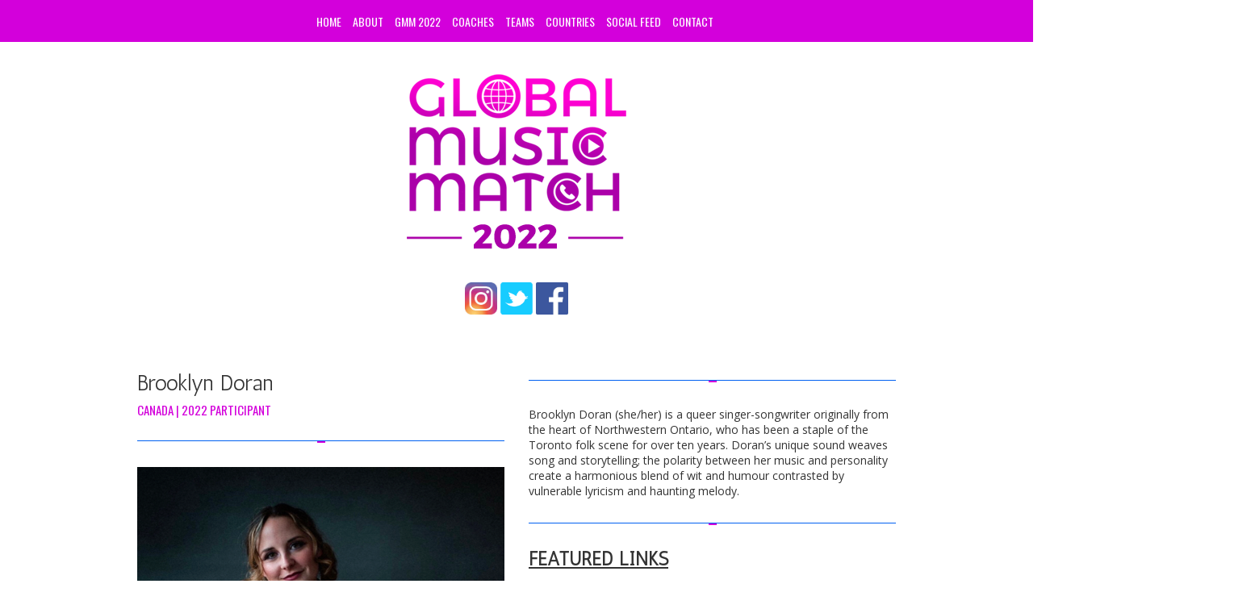

--- FILE ---
content_type: text/html; charset=UTF-8
request_url: https://www.globalmusicmatch.com/brooklyn-doran/
body_size: 9859
content:
<!doctype html>
<!-- BoldGrid Theme Framework Version: 1.7.3 -->
<html lang="en-US" class='no-js'>
	
<head>
	<meta charset="utf-8">
	<meta http-equiv="x-ua-compatible" content="ie=edge">
	<meta name="viewport" content="width=device-width, initial-scale=1">
	<title>Brooklyn Doran | Global Music Match</title>
<meta name='robots' content='max-image-preview:large' />
<meta name="description" content="Brooklyn Doran CANADA | 2022 PARTICIPANT https://open. spotify" />
<meta name="robots" content="index,follow" />
<link rel="canonical" href="https://www.globalmusicmatch.com/brooklyn-doran/" />
<meta property="og:locale" content="en_US" />
<meta property="og:type" content="article" />
<meta property="og:title" content="Brooklyn Doran, Global Music Match" />
<meta property="og:description" content="Brooklyn Doran CANADA | 2022 PARTICIPANT https://open. spotify" />
<meta property="og:url" content="https://www.globalmusicmatch.com/brooklyn-doran/" />
<meta property="og:site_name" name="copyright" content="Global Music Match" />
<link rel='dns-prefetch' href='//fonts.googleapis.com' />
<link rel="alternate" type="application/rss+xml" title="Global Music Match &raquo; Feed" href="https://www.globalmusicmatch.com/feed/" />
<link rel="alternate" title="oEmbed (JSON)" type="application/json+oembed" href="https://www.globalmusicmatch.com/wp-json/oembed/1.0/embed?url=https%3A%2F%2Fwww.globalmusicmatch.com%2Fbrooklyn-doran%2F" />
<link rel="alternate" title="oEmbed (XML)" type="text/xml+oembed" href="https://www.globalmusicmatch.com/wp-json/oembed/1.0/embed?url=https%3A%2F%2Fwww.globalmusicmatch.com%2Fbrooklyn-doran%2F&#038;format=xml" />
<style id='wp-img-auto-sizes-contain-inline-css' type='text/css'>
img:is([sizes=auto i],[sizes^="auto," i]){contain-intrinsic-size:3000px 1500px}
/*# sourceURL=wp-img-auto-sizes-contain-inline-css */
</style>
<style id='wp-emoji-styles-inline-css' type='text/css'>

	img.wp-smiley, img.emoji {
		display: inline !important;
		border: none !important;
		box-shadow: none !important;
		height: 1em !important;
		width: 1em !important;
		margin: 0 0.07em !important;
		vertical-align: -0.1em !important;
		background: none !important;
		padding: 0 !important;
	}
/*# sourceURL=wp-emoji-styles-inline-css */
</style>
<style id='wp-block-library-inline-css' type='text/css'>
:root{--wp-block-synced-color:#7a00df;--wp-block-synced-color--rgb:122,0,223;--wp-bound-block-color:var(--wp-block-synced-color);--wp-editor-canvas-background:#ddd;--wp-admin-theme-color:#007cba;--wp-admin-theme-color--rgb:0,124,186;--wp-admin-theme-color-darker-10:#006ba1;--wp-admin-theme-color-darker-10--rgb:0,107,160.5;--wp-admin-theme-color-darker-20:#005a87;--wp-admin-theme-color-darker-20--rgb:0,90,135;--wp-admin-border-width-focus:2px}@media (min-resolution:192dpi){:root{--wp-admin-border-width-focus:1.5px}}.wp-element-button{cursor:pointer}:root .has-very-light-gray-background-color{background-color:#eee}:root .has-very-dark-gray-background-color{background-color:#313131}:root .has-very-light-gray-color{color:#eee}:root .has-very-dark-gray-color{color:#313131}:root .has-vivid-green-cyan-to-vivid-cyan-blue-gradient-background{background:linear-gradient(135deg,#00d084,#0693e3)}:root .has-purple-crush-gradient-background{background:linear-gradient(135deg,#34e2e4,#4721fb 50%,#ab1dfe)}:root .has-hazy-dawn-gradient-background{background:linear-gradient(135deg,#faaca8,#dad0ec)}:root .has-subdued-olive-gradient-background{background:linear-gradient(135deg,#fafae1,#67a671)}:root .has-atomic-cream-gradient-background{background:linear-gradient(135deg,#fdd79a,#004a59)}:root .has-nightshade-gradient-background{background:linear-gradient(135deg,#330968,#31cdcf)}:root .has-midnight-gradient-background{background:linear-gradient(135deg,#020381,#2874fc)}:root{--wp--preset--font-size--normal:16px;--wp--preset--font-size--huge:42px}.has-regular-font-size{font-size:1em}.has-larger-font-size{font-size:2.625em}.has-normal-font-size{font-size:var(--wp--preset--font-size--normal)}.has-huge-font-size{font-size:var(--wp--preset--font-size--huge)}.has-text-align-center{text-align:center}.has-text-align-left{text-align:left}.has-text-align-right{text-align:right}.has-fit-text{white-space:nowrap!important}#end-resizable-editor-section{display:none}.aligncenter{clear:both}.items-justified-left{justify-content:flex-start}.items-justified-center{justify-content:center}.items-justified-right{justify-content:flex-end}.items-justified-space-between{justify-content:space-between}.screen-reader-text{border:0;clip-path:inset(50%);height:1px;margin:-1px;overflow:hidden;padding:0;position:absolute;width:1px;word-wrap:normal!important}.screen-reader-text:focus{background-color:#ddd;clip-path:none;color:#444;display:block;font-size:1em;height:auto;left:5px;line-height:normal;padding:15px 23px 14px;text-decoration:none;top:5px;width:auto;z-index:100000}html :where(.has-border-color){border-style:solid}html :where([style*=border-top-color]){border-top-style:solid}html :where([style*=border-right-color]){border-right-style:solid}html :where([style*=border-bottom-color]){border-bottom-style:solid}html :where([style*=border-left-color]){border-left-style:solid}html :where([style*=border-width]){border-style:solid}html :where([style*=border-top-width]){border-top-style:solid}html :where([style*=border-right-width]){border-right-style:solid}html :where([style*=border-bottom-width]){border-bottom-style:solid}html :where([style*=border-left-width]){border-left-style:solid}html :where(img[class*=wp-image-]){height:auto;max-width:100%}:where(figure){margin:0 0 1em}html :where(.is-position-sticky){--wp-admin--admin-bar--position-offset:var(--wp-admin--admin-bar--height,0px)}@media screen and (max-width:600px){html :where(.is-position-sticky){--wp-admin--admin-bar--position-offset:0px}}

/*# sourceURL=wp-block-library-inline-css */
</style><style id='global-styles-inline-css' type='text/css'>
:root{--wp--preset--aspect-ratio--square: 1;--wp--preset--aspect-ratio--4-3: 4/3;--wp--preset--aspect-ratio--3-4: 3/4;--wp--preset--aspect-ratio--3-2: 3/2;--wp--preset--aspect-ratio--2-3: 2/3;--wp--preset--aspect-ratio--16-9: 16/9;--wp--preset--aspect-ratio--9-16: 9/16;--wp--preset--color--black: #000000;--wp--preset--color--cyan-bluish-gray: #abb8c3;--wp--preset--color--white: #ffffff;--wp--preset--color--pale-pink: #f78da7;--wp--preset--color--vivid-red: #cf2e2e;--wp--preset--color--luminous-vivid-orange: #ff6900;--wp--preset--color--luminous-vivid-amber: #fcb900;--wp--preset--color--light-green-cyan: #7bdcb5;--wp--preset--color--vivid-green-cyan: #00d084;--wp--preset--color--pale-cyan-blue: #8ed1fc;--wp--preset--color--vivid-cyan-blue: #0693e3;--wp--preset--color--vivid-purple: #9b51e0;--wp--preset--gradient--vivid-cyan-blue-to-vivid-purple: linear-gradient(135deg,rgb(6,147,227) 0%,rgb(155,81,224) 100%);--wp--preset--gradient--light-green-cyan-to-vivid-green-cyan: linear-gradient(135deg,rgb(122,220,180) 0%,rgb(0,208,130) 100%);--wp--preset--gradient--luminous-vivid-amber-to-luminous-vivid-orange: linear-gradient(135deg,rgb(252,185,0) 0%,rgb(255,105,0) 100%);--wp--preset--gradient--luminous-vivid-orange-to-vivid-red: linear-gradient(135deg,rgb(255,105,0) 0%,rgb(207,46,46) 100%);--wp--preset--gradient--very-light-gray-to-cyan-bluish-gray: linear-gradient(135deg,rgb(238,238,238) 0%,rgb(169,184,195) 100%);--wp--preset--gradient--cool-to-warm-spectrum: linear-gradient(135deg,rgb(74,234,220) 0%,rgb(151,120,209) 20%,rgb(207,42,186) 40%,rgb(238,44,130) 60%,rgb(251,105,98) 80%,rgb(254,248,76) 100%);--wp--preset--gradient--blush-light-purple: linear-gradient(135deg,rgb(255,206,236) 0%,rgb(152,150,240) 100%);--wp--preset--gradient--blush-bordeaux: linear-gradient(135deg,rgb(254,205,165) 0%,rgb(254,45,45) 50%,rgb(107,0,62) 100%);--wp--preset--gradient--luminous-dusk: linear-gradient(135deg,rgb(255,203,112) 0%,rgb(199,81,192) 50%,rgb(65,88,208) 100%);--wp--preset--gradient--pale-ocean: linear-gradient(135deg,rgb(255,245,203) 0%,rgb(182,227,212) 50%,rgb(51,167,181) 100%);--wp--preset--gradient--electric-grass: linear-gradient(135deg,rgb(202,248,128) 0%,rgb(113,206,126) 100%);--wp--preset--gradient--midnight: linear-gradient(135deg,rgb(2,3,129) 0%,rgb(40,116,252) 100%);--wp--preset--font-size--small: 13px;--wp--preset--font-size--medium: 20px;--wp--preset--font-size--large: 36px;--wp--preset--font-size--x-large: 42px;--wp--preset--spacing--20: 0.44rem;--wp--preset--spacing--30: 0.67rem;--wp--preset--spacing--40: 1rem;--wp--preset--spacing--50: 1.5rem;--wp--preset--spacing--60: 2.25rem;--wp--preset--spacing--70: 3.38rem;--wp--preset--spacing--80: 5.06rem;--wp--preset--shadow--natural: 6px 6px 9px rgba(0, 0, 0, 0.2);--wp--preset--shadow--deep: 12px 12px 50px rgba(0, 0, 0, 0.4);--wp--preset--shadow--sharp: 6px 6px 0px rgba(0, 0, 0, 0.2);--wp--preset--shadow--outlined: 6px 6px 0px -3px rgb(255, 255, 255), 6px 6px rgb(0, 0, 0);--wp--preset--shadow--crisp: 6px 6px 0px rgb(0, 0, 0);}:where(.is-layout-flex){gap: 0.5em;}:where(.is-layout-grid){gap: 0.5em;}body .is-layout-flex{display: flex;}.is-layout-flex{flex-wrap: wrap;align-items: center;}.is-layout-flex > :is(*, div){margin: 0;}body .is-layout-grid{display: grid;}.is-layout-grid > :is(*, div){margin: 0;}:where(.wp-block-columns.is-layout-flex){gap: 2em;}:where(.wp-block-columns.is-layout-grid){gap: 2em;}:where(.wp-block-post-template.is-layout-flex){gap: 1.25em;}:where(.wp-block-post-template.is-layout-grid){gap: 1.25em;}.has-black-color{color: var(--wp--preset--color--black) !important;}.has-cyan-bluish-gray-color{color: var(--wp--preset--color--cyan-bluish-gray) !important;}.has-white-color{color: var(--wp--preset--color--white) !important;}.has-pale-pink-color{color: var(--wp--preset--color--pale-pink) !important;}.has-vivid-red-color{color: var(--wp--preset--color--vivid-red) !important;}.has-luminous-vivid-orange-color{color: var(--wp--preset--color--luminous-vivid-orange) !important;}.has-luminous-vivid-amber-color{color: var(--wp--preset--color--luminous-vivid-amber) !important;}.has-light-green-cyan-color{color: var(--wp--preset--color--light-green-cyan) !important;}.has-vivid-green-cyan-color{color: var(--wp--preset--color--vivid-green-cyan) !important;}.has-pale-cyan-blue-color{color: var(--wp--preset--color--pale-cyan-blue) !important;}.has-vivid-cyan-blue-color{color: var(--wp--preset--color--vivid-cyan-blue) !important;}.has-vivid-purple-color{color: var(--wp--preset--color--vivid-purple) !important;}.has-black-background-color{background-color: var(--wp--preset--color--black) !important;}.has-cyan-bluish-gray-background-color{background-color: var(--wp--preset--color--cyan-bluish-gray) !important;}.has-white-background-color{background-color: var(--wp--preset--color--white) !important;}.has-pale-pink-background-color{background-color: var(--wp--preset--color--pale-pink) !important;}.has-vivid-red-background-color{background-color: var(--wp--preset--color--vivid-red) !important;}.has-luminous-vivid-orange-background-color{background-color: var(--wp--preset--color--luminous-vivid-orange) !important;}.has-luminous-vivid-amber-background-color{background-color: var(--wp--preset--color--luminous-vivid-amber) !important;}.has-light-green-cyan-background-color{background-color: var(--wp--preset--color--light-green-cyan) !important;}.has-vivid-green-cyan-background-color{background-color: var(--wp--preset--color--vivid-green-cyan) !important;}.has-pale-cyan-blue-background-color{background-color: var(--wp--preset--color--pale-cyan-blue) !important;}.has-vivid-cyan-blue-background-color{background-color: var(--wp--preset--color--vivid-cyan-blue) !important;}.has-vivid-purple-background-color{background-color: var(--wp--preset--color--vivid-purple) !important;}.has-black-border-color{border-color: var(--wp--preset--color--black) !important;}.has-cyan-bluish-gray-border-color{border-color: var(--wp--preset--color--cyan-bluish-gray) !important;}.has-white-border-color{border-color: var(--wp--preset--color--white) !important;}.has-pale-pink-border-color{border-color: var(--wp--preset--color--pale-pink) !important;}.has-vivid-red-border-color{border-color: var(--wp--preset--color--vivid-red) !important;}.has-luminous-vivid-orange-border-color{border-color: var(--wp--preset--color--luminous-vivid-orange) !important;}.has-luminous-vivid-amber-border-color{border-color: var(--wp--preset--color--luminous-vivid-amber) !important;}.has-light-green-cyan-border-color{border-color: var(--wp--preset--color--light-green-cyan) !important;}.has-vivid-green-cyan-border-color{border-color: var(--wp--preset--color--vivid-green-cyan) !important;}.has-pale-cyan-blue-border-color{border-color: var(--wp--preset--color--pale-cyan-blue) !important;}.has-vivid-cyan-blue-border-color{border-color: var(--wp--preset--color--vivid-cyan-blue) !important;}.has-vivid-purple-border-color{border-color: var(--wp--preset--color--vivid-purple) !important;}.has-vivid-cyan-blue-to-vivid-purple-gradient-background{background: var(--wp--preset--gradient--vivid-cyan-blue-to-vivid-purple) !important;}.has-light-green-cyan-to-vivid-green-cyan-gradient-background{background: var(--wp--preset--gradient--light-green-cyan-to-vivid-green-cyan) !important;}.has-luminous-vivid-amber-to-luminous-vivid-orange-gradient-background{background: var(--wp--preset--gradient--luminous-vivid-amber-to-luminous-vivid-orange) !important;}.has-luminous-vivid-orange-to-vivid-red-gradient-background{background: var(--wp--preset--gradient--luminous-vivid-orange-to-vivid-red) !important;}.has-very-light-gray-to-cyan-bluish-gray-gradient-background{background: var(--wp--preset--gradient--very-light-gray-to-cyan-bluish-gray) !important;}.has-cool-to-warm-spectrum-gradient-background{background: var(--wp--preset--gradient--cool-to-warm-spectrum) !important;}.has-blush-light-purple-gradient-background{background: var(--wp--preset--gradient--blush-light-purple) !important;}.has-blush-bordeaux-gradient-background{background: var(--wp--preset--gradient--blush-bordeaux) !important;}.has-luminous-dusk-gradient-background{background: var(--wp--preset--gradient--luminous-dusk) !important;}.has-pale-ocean-gradient-background{background: var(--wp--preset--gradient--pale-ocean) !important;}.has-electric-grass-gradient-background{background: var(--wp--preset--gradient--electric-grass) !important;}.has-midnight-gradient-background{background: var(--wp--preset--gradient--midnight) !important;}.has-small-font-size{font-size: var(--wp--preset--font-size--small) !important;}.has-medium-font-size{font-size: var(--wp--preset--font-size--medium) !important;}.has-large-font-size{font-size: var(--wp--preset--font-size--large) !important;}.has-x-large-font-size{font-size: var(--wp--preset--font-size--x-large) !important;}
/*# sourceURL=global-styles-inline-css */
</style>

<style id='classic-theme-styles-inline-css' type='text/css'>
/*! This file is auto-generated */
.wp-block-button__link{color:#fff;background-color:#32373c;border-radius:9999px;box-shadow:none;text-decoration:none;padding:calc(.667em + 2px) calc(1.333em + 2px);font-size:1.125em}.wp-block-file__button{background:#32373c;color:#fff;text-decoration:none}
/*# sourceURL=/wp-includes/css/classic-themes.min.css */
</style>
<link rel='stylesheet' id='wp-components-css' href='https://www.globalmusicmatch.com/wp-includes/css/dist/components/style.min.css?ver=6.9' type='text/css' media='all' />
<link rel='stylesheet' id='wp-preferences-css' href='https://www.globalmusicmatch.com/wp-includes/css/dist/preferences/style.min.css?ver=6.9' type='text/css' media='all' />
<link rel='stylesheet' id='wp-block-editor-css' href='https://www.globalmusicmatch.com/wp-includes/css/dist/block-editor/style.min.css?ver=6.9' type='text/css' media='all' />
<link rel='stylesheet' id='wp-reusable-blocks-css' href='https://www.globalmusicmatch.com/wp-includes/css/dist/reusable-blocks/style.min.css?ver=6.9' type='text/css' media='all' />
<link rel='stylesheet' id='wp-patterns-css' href='https://www.globalmusicmatch.com/wp-includes/css/dist/patterns/style.min.css?ver=6.9' type='text/css' media='all' />
<link rel='stylesheet' id='wp-editor-css' href='https://www.globalmusicmatch.com/wp-includes/css/dist/editor/style.min.css?ver=6.9' type='text/css' media='all' />
<link rel='stylesheet' id='wallsio-style-css-css' href='https://www.globalmusicmatch.com/wp-content/plugins/wallsio/block/dist/blocks.style.build.css?ver=3.0.14' type='text/css' media='all' />
<link rel='stylesheet' id='wc-gallery-style-css' href='https://www.globalmusicmatch.com/wp-content/plugins/boldgrid-gallery/includes/css/style.css?ver=1.55' type='text/css' media='all' />
<link rel='stylesheet' id='wc-gallery-popup-style-css' href='https://www.globalmusicmatch.com/wp-content/plugins/boldgrid-gallery/includes/css/magnific-popup.css?ver=1.1.0' type='text/css' media='all' />
<link rel='stylesheet' id='wc-gallery-flexslider-style-css' href='https://www.globalmusicmatch.com/wp-content/plugins/boldgrid-gallery/includes/vendors/flexslider/flexslider.css?ver=2.6.1' type='text/css' media='all' />
<link rel='stylesheet' id='wc-gallery-owlcarousel-style-css' href='https://www.globalmusicmatch.com/wp-content/plugins/boldgrid-gallery/includes/vendors/owlcarousel/assets/owl.carousel.css?ver=2.1.4' type='text/css' media='all' />
<link rel='stylesheet' id='wc-gallery-owlcarousel-theme-style-css' href='https://www.globalmusicmatch.com/wp-content/plugins/boldgrid-gallery/includes/vendors/owlcarousel/assets/owl.theme.default.css?ver=2.1.4' type='text/css' media='all' />
<link rel='stylesheet' id='font-awesome-css' href='https://www.globalmusicmatch.com/wp-content/themes/boldgrid-hifidel/inc/boldgrid-theme-framework/assets/css/font-awesome/font-awesome.min.css?ver=4.7' type='text/css' media='all' />
<link rel='stylesheet' id='bootstrap-styles-css' href='https://www.globalmusicmatch.com/wp-content/themes/boldgrid-hifidel/inc/boldgrid-theme-framework/assets/css/bootstrap/bootstrap.min.css?ver=3.3.1' type='text/css' media='all' />
<link rel='stylesheet' id='boldgrid-theme-framework-css' href='https://www.globalmusicmatch.com/wp-content/themes/boldgrid-hifidel/inc/boldgrid-theme-framework/assets/css/boldgrid-theme-framework.min.css?ver=1.24.7' type='text/css' media='all' />
<link rel='stylesheet' id='bgtfw-smartmenus-css' href='https://www.globalmusicmatch.com/wp-content/themes/boldgrid-hifidel/inc/boldgrid-theme-framework/assets/css/smartmenus/sm-core-css.css?ver=1.24.7' type='text/css' media='all' />
<link rel='stylesheet' id='bgtfw-smartmenus-bootstrap-css' href='https://www.globalmusicmatch.com/wp-content/themes/boldgrid-hifidel/inc/boldgrid-theme-framework/assets/css/smartmenus/bootstrap/jquery.smartmenus.bootstrap.css?ver=1.24.7' type='text/css' media='all' />
<link rel='stylesheet' id='boldgrid-components-css' href='https://www.globalmusicmatch.com/wp-content/plugins/post-and-page-builder/assets/css/components.min.css?ver=2.16.5' type='text/css' media='all' />
<link rel='stylesheet' id='boldgrid-buttons-css' href='https://www.globalmusicmatch.com/wp-content/themes/boldgrid-hifidel/css/buttons.css?ver=1656353384' type='text/css' media='all' />
<link rel='stylesheet' id='style-css' href='https://www.globalmusicmatch.com/wp-content/themes/boldgrid-hifidel/style.css' type='text/css' media='all' />
<style id='style-inline-css' type='text/css'>
.bgtfw-edit-link a{background:rgb(211, 0, 219)!important;border:2px solid #ffffff!important;color:#ffffff!important;}.bgtfw-edit-link a:focus{-webkit-box-shadow: 0 0 0 2px #ffffff!important;box-shadow: 0 0 0 2px #ffffff!important;}.bgtfw-edit-link a svg{fill:#ffffff!important;
/*# sourceURL=style-inline-css */
</style>
<link rel='stylesheet' id='boldgrid-color-palettes-css' href='https://www.globalmusicmatch.com/wp-content/themes/boldgrid-hifidel/css/color-palettes.css?ver=1656353383' type='text/css' media='all' />
<link rel='stylesheet' id='kirki_google_fonts-css' href='https://fonts.googleapis.com/css?family=Antic%7COswald%7COpen+Sans%7CSix+Caps&#038;subset' type='text/css' media='all' />
<link rel='stylesheet' id='kirki-styles-global-css' href='https://www.globalmusicmatch.com/wp-content/themes/boldgrid-hifidel/inc/boldgrid-theme-framework/includes/kirki/assets/css/kirki-styles.css' type='text/css' media='all' />
<style id='kirki-styles-global-inline-css' type='text/css'>
h1, h2, h3, h4, h5, h6, .h1, .h2, .h3, .h4, .h5, .h6{font-family:Antic, Helvetica, Arial, sans-serif;}h1, h2, h3, h4, h5, h6{text-transform:capitalize;}h1.alt-font, h2.alt-font, h3.alt-font, h4.alt-font, h5.alt-font, h6.alt-font, .h1.alt-font, .h2.alt-font, .h3.alt-font, .h4.alt-font, .h5.alt-font, .h6.alt-font{font-family:Oswald, Helvetica, Arial, sans-serif;}h1.alt-font, h2.alt-font, h3.alt-font, h4.alt-font, h5.alt-font, h6.alt-font{text-transform:none;}.primary-menu ul li a{font-family:Oswald, Helvetica, Arial, sans-serif;font-size:14px;text-transform:uppercase;}.social-menu ul li a{font-family:Oswald, Helvetica, Arial, sans-serif;font-size:14px;text-transform:uppercase;}.secondary-menu ul li a{font-family:Oswald, Helvetica, Arial, sans-serif;font-size:14px;text-transform:uppercase;}.tertiary-menu ul li a{font-family:Oswald, Helvetica, Arial, sans-serif;font-size:14px;text-transform:uppercase;}.footer-center-menu ul li a{font-family:Oswald, Helvetica, Arial, sans-serif;font-size:14px;text-transform:uppercase;}body, p, .site-content, .site-footer{font-family:"Open Sans", Helvetica, Arial, sans-serif;font-size:14px;line-height:137%;}.site-title{font-family:"Six Caps", Helvetica, Arial, sans-serif;font-size:70px;text-transform:uppercase;margin-top:15px;margin-bottom:-20px;line-height:150%;letter-spacing:1px;}.site-title a{text-decoration:none;}.site-title a:hover{text-decoration:underline;}.site-title a:focus{text-decoration:underline;}.site-branding{margin-left:-9px;}.logo-site-title img{width:306px;}
/*# sourceURL=kirki-styles-global-inline-css */
</style>
<link rel='stylesheet' id='bgpbpp-public-css' href='https://www.globalmusicmatch.com/wp-content/plugins/post-and-page-builder-premium/dist/application.min.css?ver=1.2.7' type='text/css' media='all' />
<script type="text/javascript" src="https://www.globalmusicmatch.com/wp-includes/js/jquery/jquery.min.js?ver=3.7.1" id="jquery-core-js"></script>
<script type="text/javascript" src="https://www.globalmusicmatch.com/wp-includes/js/jquery/jquery-migrate.min.js?ver=3.4.1" id="jquery-migrate-js"></script>
<link rel="https://api.w.org/" href="https://www.globalmusicmatch.com/wp-json/" /><link rel="alternate" title="JSON" type="application/json" href="https://www.globalmusicmatch.com/wp-json/wp/v2/pages/2409" /><link rel="EditURI" type="application/rsd+xml" title="RSD" href="https://www.globalmusicmatch.com/xmlrpc.php?rsd" />
<meta name="generator" content="WordPress 6.9" />
<link rel='shortlink' href='https://www.globalmusicmatch.com/?p=2409' />
<style type="text/css" id="boldgrid-custom-css"></style>		<style id="boldgrid-custom-fonts" type="text/css">
		h1:not( .site-title ):not( .alt-font ), .h1{ font-size:33px; text-transform:capitalize; font-family:Antic;}h2:not( .alt-font ), .h2{ font-size:27px; text-transform:capitalize; font-family:Antic;}h3:not( .alt-font ):not( .site-description ), .h3{ font-size:23px; text-transform:capitalize; font-family:Antic;}h4:not( .alt-font ), .h4{ font-size:17px; text-transform:capitalize; font-family:Antic;}h5:not( .alt-font ), .h5{ font-size:13px; text-transform:capitalize; font-family:Antic;}h6:not( .alt-font ), .h6{ font-size:12px; text-transform:capitalize; font-family:Antic;}h1.alt-font, .h1.alt-font{ font-size:31px; text-transform:none; font-family:Oswald;}h2.alt-font, .h2.alt-font{ font-size:25px; text-transform:none; font-family:Oswald;}h3.alt-font, .h3.alt-font{ font-size:21px; text-transform:none; font-family:Oswald;}h4.alt-font, .h4.alt-font{ font-size:15px; text-transform:none; font-family:Oswald;}h5.alt-font, .h5.alt-font{ font-size:12px; text-transform:none; font-family:Oswald;}h6.alt-font, .h6.alt-font{ font-size:11px; text-transform:none; font-family:Oswald;}.gridblock h4, .mod-alpha h3, .mod-alpha-1 h3{ font-size:15px; text-transform:none; font-family:Oswald;}.entry-title a{ font-size:18px; text-transform:none; font-family:Oswald;}.woocommerce ul.products li.product .woocommerce-loop-product__title{ font-size:17px; text-transform:capitalize; font-family:Antic;}.bg-font-family-menu { font-family: Oswald !important }.bg-font-family-body { font-family: Open Sans !important }.bg-font-family-alt { font-family: Oswald !important }.bg-font-family-heading { font-family: Antic !important }			blockquote, blockquote p, .mod-blockquote { font-size: 17.5px; }
		</style>
		<link rel="icon" href="https://www.globalmusicmatch.com/wp-content/uploads/2021/06/GMM-2021-550x458-1-e1622640770375-48x48.png" sizes="32x32" />
<link rel="icon" href="https://www.globalmusicmatch.com/wp-content/uploads/2021/06/GMM-2021-550x458-1-300x300.png" sizes="192x192" />
<link rel="apple-touch-icon" href="https://www.globalmusicmatch.com/wp-content/uploads/2021/06/GMM-2021-550x458-1-300x300.png" />
<meta name="msapplication-TileImage" content="https://www.globalmusicmatch.com/wp-content/uploads/2021/06/GMM-2021-550x458-1-300x300.png" />
<style id='boldgrid-override-styles' type='text/css'>body.custom-background { background-size:cover; }</style>	
<meta name="description" content="Following the colossal success of its debut in 2020, the worldwide matchmaking programme GMM returns for its third installment in 2022, featuring 60 artists from 16 countries and four continents.">

</head>
	<body class="wp-singular page-template-default page page-id-2409 wp-theme-boldgrid-hifidel boldgrid-ppb post-title-hidden sticky-footer-enabled standard-menu-enabled bgtfw-edit-links-shown palette-primary custom-background">
					<div id="boldgrid-sticky-wrap">
				<div class="site-header">
						
<header id="masthead" class="header" role="banner" >
			<div class='boldgrid-section'>
			<div id="secondary-menu" class="secondary-menu boldgrid-framework-menu"><ul id="secondary-menu-items" class="secondary-menu-items list-inline"><li id="menu-item-88" class="menu-item menu-item-type-post_type menu-item-object-page menu-item-home menu-item-88"><a href="https://www.globalmusicmatch.com/">Home</a></li>
<li id="menu-item-99" class="menu-item menu-item-type-post_type menu-item-object-page menu-item-99"><a href="https://www.globalmusicmatch.com/about-us/">About</a></li>
<li id="menu-item-2754" class="menu-item menu-item-type-post_type menu-item-object-post menu-item-2754"><a href="https://www.globalmusicmatch.com/global-music-match-returns-for-2022-worlds-largest-online-musical-collaboration/">GMM 2022</a></li>
<li id="menu-item-2646" class="menu-item menu-item-type-post_type menu-item-object-page menu-item-2646"><a href="https://www.globalmusicmatch.com/coaches/">Coaches</a></li>
<li id="menu-item-2746" class="menu-item menu-item-type-post_type menu-item-object-page menu-item-2746"><a href="https://www.globalmusicmatch.com/teams/">Teams</a></li>
<li id="menu-item-2747" class="menu-item menu-item-type-post_type menu-item-object-page menu-item-2747"><a href="https://www.globalmusicmatch.com/countries/">Countries</a></li>
<li id="menu-item-252" class="menu-item menu-item-type-post_type menu-item-object-page menu-item-252"><a href="https://www.globalmusicmatch.com/socials/">Social Feed</a></li>
<li id="menu-item-2344" class="menu-item menu-item-type-post_type menu-item-object-page menu-item-2344"><a href="https://www.globalmusicmatch.com/contact/">Contact</a></li>
</ul></div>		</div>
		
	<center><a href="https://www.globalmusicmatch.com/" /><img src="https://www.globalmusicmatch.com/wp-content/uploads/2022/06/GMM-2022-logo.png" hspace="40" vspace="40"  /></a></center>
		
		<p class="" align="center"><a href="https://www.instagram.com/globalmusicmatch" target="_blank"><img src="https://globalmusicmatch.com/wp-content/uploads/2020/08/instagram.jpg" alt="" width="40"></a> <a href="https://www.twitter.com/gblmusicmatch" target="_blank"><img src="https://globalmusicmatch.com/wp-content/uploads/2020/08/twitter.png"  alt="" width="40"></a> <a href="https://www.facebook.com/globalmusicmatch" target="_blank"><img src="https://globalmusicmatch.com/wp-content/uploads/2020/08/facebook.png" alt="" width="40"></a></p>
	
</header><!-- #masthead -->
		</div><!-- /.header -->
								<div id="content" class="site-content" role="document">
			<main class="main ">
				<div class="row">
					<div class="">
						<article id="post-2409" class="post-2409 page type-page status-publish">
		<header class="entry-header">
		
<div class="bgtfw container">
		</div>
	</header><!-- .entry-header -->
		<div class="entry-content">
		<div class="bgtfw ">
			<div class="boldgrid-section">
<div class="container">
<div class="row gridblock">
<div class="col-md-6 col-sm-12 col-xs-12 col-lg-6">
<h2 class="">Brooklyn Doran</h2>
<h4 class="">CANADA | 2022 PARTICIPANT</h4>
<div class="row gridblock">
<div class="col-md-12 col-xs-12 col-sm-12 col-lg-12">
<div>
<div class="row bg-editor-hr-wrap">
<div class="col-md-12 col-xs-12 col-sm-12 col-lg-12">
<div>
<hr>
</div>
</div>
</div>
</div>
</div>
</div>
<p class=""><img fetchpriority="high" decoding="async" class="alignnone wp-image-2410 size-full" src="https://www.globalmusicmatch.com/wp-content/uploads/2022/09/2_0_796_800_CF91A61A-C6E8-4F99-A086-1F8CFB749EBC.png" alt="" width="796" height="800" srcset="https://www.globalmusicmatch.com/wp-content/uploads/2022/09/2_0_796_800_CF91A61A-C6E8-4F99-A086-1F8CFB749EBC.png 796w, https://www.globalmusicmatch.com/wp-content/uploads/2022/09/CF91A61A-C6E8-4F99-A086-1F8CFB749EBC-150x150.png 150w, https://www.globalmusicmatch.com/wp-content/uploads/2022/09/CF91A61A-C6E8-4F99-A086-1F8CFB749EBC-48x48.png 48w, https://www.globalmusicmatch.com/wp-content/uploads/2022/09/CF91A61A-C6E8-4F99-A086-1F8CFB749EBC-250x250.png 250w, https://www.globalmusicmatch.com/wp-content/uploads/2022/09/CF91A61A-C6E8-4F99-A086-1F8CFB749EBC-180x180.png 180w" sizes="(max-width: 796px) 100vw, 796px" /></p>
<p><iframe title="Spotify Embed: This Town Won&amp;apos;t Miss You" style="border-radius: 12px" width="100%" height="152" frameborder="0" allowfullscreen allow="autoplay; clipboard-write; encrypted-media; fullscreen; picture-in-picture" loading="lazy" src="https://open.spotify.com/embed/track/3CtJPmx0FKw4MwNWRB6wIH?si=5MwltrsOR1OS3Fj4txdg1w&#038;utm_source=oembed"></iframe></p>
<p>&nbsp;</p>
</div>
<div class="col-md-6 col-xs-12 col-sm-12 col-lg-6">
<div class="row bg-editor-hr-wrap">
<div class="col-md-12 col-xs-12 col-sm-12 col-lg-12">
<hr>
</div>
</div>
<p class="">Brooklyn Doran (she/her) is a queer singer-songwriter originally from the heart of Northwestern Ontario, who has been a staple of the Toronto folk scene for over ten years. Doran’s unique sound weaves song and storytelling; the polarity between her music and personality create a harmonious blend of wit and humour contrasted by vulnerable lyricism and haunting melody.</p>
<div class="row bg-editor-hr-wrap">
<div class="col-lg-12 col-md-12 col-xs-12 col-sm-12">
<div>
<hr>
</div>
</div>
</div>
<h3 class=""><span style="text-decoration: underline;"><strong>FEATURED LINKS</strong></span></h3>
<p class=""><a href="https://www.brooklyndoran.com">https://www.brooklyndoran.com</a></p>
<p class=""><strong>TikTok</strong><br />
<a href="https://www.tiktok.com/@brooklyndoranmusic">https://www.tiktok.com/@brooklyndoranmusic</a></p>
<p class=""><strong>Twitter</strong><br />
<a href="https://twitter.com/Brooklyndoran">https://twitter.com/Brooklyndoran</a></p>
<p class=""><strong>Instagram</strong><br />
<a href="https://instagram.com/Brooklyndoran">https://instagram.com/Brooklyndoran</a></p>
<p class=""><strong>Facebook</strong><br />
<a href="http://www.Facebook.com/brooklyndoranmusic">www.Facebook.com/brooklyndoranmusic</a></p>
<p class=""><strong>Twitch</strong><br />
<a href="http://www.twitch.tv/brooklyndoran">www.twitch.tv/brooklyndoran</a></p>
<p class=""><strong>YouTube</strong><br />
<a href="https://youtu.be/0jHu6b8sKsU">https://youtu.be/0jHu6b8sKsU</a></p>
<p class=""><strong>Amazon Music</strong><br />
<a href="https://music.amazon.ca/albums/B08P9QMCQ9?marketplaceId=A2EUQ1WTGCTBG2&amp;musicTerritory=CA&amp;ref=dm_sh_beKSCKILlWps1CLZvo16lAj8n&amp;trackAsin=B08P9SC8M1&amp;tag=ffm01f-20">https://music.amazon.ca/albums/B08P9QMCQ9?marketplaceId=A2EUQ1WTGCTBG2&amp;musicTerritory=CA&amp;ref=dm_sh_beKSCKILlWps1CLZvo16lAj8n&amp;trackAsin=B08P9SC8M1&amp;tag=ffm01f-20</a></p>
<p class=""><strong>Apple Music</strong><br />
<a href="https://geo.music.apple.com/ca/album/this-town-wont-miss-you/1542516250?i=1542516251&amp;app=music&amp;ls=1">https://geo.music.apple.com/ca/album/this-town-wont-miss-you/1542516250?i=1542516251&amp;app=music&amp;ls=1</a></p>
<p class=""><strong>Soundcloud</strong><br />
<a href="https://www.soundcloud.com/brooklyn-doran">https://www.soundcloud.com/brooklyn-doran</a></p>
<p class=""><strong>Spotify</strong><br />
<a href="https://open.spotify.com/track/3CtJPmx0FKw4MwNWRB6wIH?si=5MwltrsOR1OS3Fj4txdg1w">https://open.spotify.com/track/3CtJPmx0FKw4MwNWRB6wIH?si=5MwltrsOR1OS3Fj4txdg1w</a></p>
<p class=""><strong>Deezer</strong><br />
<a href="https://www.deezer.com/track/1158527492">https://www.deezer.com/track/1158527492</a></p>
<p class=""><strong>Bandcamp</strong><br />
<a href="http://brooklyndoran.bandcamp.com">http://brooklyndoran.bandcamp.com</a></p>
<p class="">&nbsp;</p>
<div class="gridblock">
<p class=""><script>
  document.write('<a href="' + document.referrer + '">GO BACK</a>');
</script></p>
</div>
</div>
</div>
</div>
</div>
<div class="boldgrid-section">
<div class="container">
<div class="row">
<div class="col-md-12 col-xs-12 col-sm-12 col-lg-12">
<p class="">&nbsp;</p>
</div>
</div>
</div>
</div>
					</div><!-- .bgtfw container -->
	</div><!-- .entry-content -->
	<footer class="entry-footer">
		
<div class="bgtfw container">
	</div>
	</footer><!-- .entry-footer -->
</article><!-- #post-## -->
					</div>
									</div>
			</main><!-- /.main -->
		</div><!-- /.content -->
								<div id="boldgrid-sticky-filler"></div>
				<div id="boldgrid-sticky-push"></div>
			</div><!-- End of #boldgrid-sticky-wrap -->
				<div class="site-footer">
						
<footer id="colophon" role="contentinfo" >
			<div class='boldgrid-section'>
			<div class="bgtfw container">
				<div class='row footer-1'>
					<div class='col-md-12 footer-1'><div id="footer-center-menu" class="footer-center-menu"><ul id="footer-center-items" class="footer-center-items list-inline"><li id="menu-item-1674" class="menu-item menu-item-type-post_type menu-item-object-page menu-item-1674"><a href="https://www.globalmusicmatch.com/assets/">Assets</a></li>
<li id="menu-item-1679" class="menu-item menu-item-type-post_type menu-item-object-page menu-item-1679"><a href="https://www.globalmusicmatch.com/schedule/">Schedule</a></li>
<li id="menu-item-1684" class="menu-item menu-item-type-post_type menu-item-object-page menu-item-1684"><a href="https://www.globalmusicmatch.com/toolbox/">Artist Toolbox</a></li>
</ul></div></div>
				</div>
				<div class='row footer-2 footer-3 footer-4'>
					<div class='col-md-4 footer-2'></div>
					<div class='col-md-4 footer-3'></div>
					<div class='col-md-4 footer-4'></div>
				</div>
				<div class='row footer-5'>
					<div class='col-md-12 footer-5'><aside class="widget_search widget well" id="search-4">
		<form method="get" id="searchform" action="https://www.globalmusicmatch.com/" role="search" class="form-inline">
			<div class="form-group">
				<input type="text" class="form-control" name="s" value="" id="s" placeholder="Search &hellip;" />
			</div>
			<button type="submit" class="button-primary"><span class="fa fa-search"></span><span>&nbsp;Search</span></button>
		</form>

	</aside></div>
				</div>
				<div class='row footer-6 footer-7'>
					<div class='col-md-7 footer-6'></div>
					<div class='col-md-5 footer-7'></div>
				</div>
				<div class='row footer-8'>
					<div class='col-md-12 footer-8'>
		<span class="attribution-theme-mods"><span class="link wordpress-attribution-link">Powered by <a href="https://wordpress.org/" rel="nofollow" target="_blank">WordPress</a></span><span class="link special-thanks-attribution-link"><a href="https://www.globalmusicmatch.com/attribution/">Special Thanks</a></span></span>
		</div>
				</div>
				<div class='row footer-9 footer-10'>
					<div class='col-md-6 footer-9'></div>
					<div class='col-md-6 footer-10'></div>
				</div>
				<div class='row footer-11'>
					<div class='col-md-12 footer-11'></div>
				</div>
			</div><!-- .container -->
		</div><!-- .section -->
	</footer><!-- #colophon -->
			<script type="speculationrules">
{"prefetch":[{"source":"document","where":{"and":[{"href_matches":"/*"},{"not":{"href_matches":["/wp-*.php","/wp-admin/*","/wp-content/uploads/*","/wp-content/*","/wp-content/plugins/*","/wp-content/themes/boldgrid-hifidel/*","/*\\?(.+)"]}},{"not":{"selector_matches":"a[rel~=\"nofollow\"]"}},{"not":{"selector_matches":".no-prefetch, .no-prefetch a"}}]},"eagerness":"conservative"}]}
</script>
<style id='boldgrid-locations' type='text/css'>.row.header-1 { display:none; }.row.header-2 { display:none; }.row.header-14 { display:none; }.row.header-5 { display:none; }.row.header-8 { display:none; }.row.header-6 { display:none; }.row.header-9 { display:none; }.row.header-11 { display:none; }.row.footer-2 { display:none; }.row.footer-6 { display:none; }.row.footer-9 { display:none; }.row.footer-11 { display:none; }</style><script type="text/javascript" id="boldgrid-custom-js"></script><script type="text/javascript" src="https://www.globalmusicmatch.com/wp-includes/js/imagesloaded.min.js?ver=5.0.0" id="imagesloaded-js"></script>
<script type="text/javascript" src="https://www.globalmusicmatch.com/wp-includes/js/masonry.min.js?ver=4.2.2" id="masonry-js"></script>
<script type="text/javascript" src="https://www.globalmusicmatch.com/wp-includes/js/jquery/jquery.masonry.min.js?ver=3.1.2b" id="jquery-masonry-js"></script>
<script type="text/javascript" src="https://www.globalmusicmatch.com/wp-content/themes/boldgrid-hifidel/inc/boldgrid-theme-framework/assets/js/boldgrid-bootstrap-shim.min.js?ver=1.24.7" id="bootstrap-scripts-js"></script>
<script type="text/javascript" src="https://www.globalmusicmatch.com/wp-content/themes/boldgrid-hifidel/inc/boldgrid-theme-framework/assets/js/bootstrap/bootstrap.min.js?ver=3.3.6" id="boldgrid-bootstrap-bootstrap-js"></script>
<script type="text/javascript" src="https://www.globalmusicmatch.com/wp-content/themes/boldgrid-hifidel/inc/boldgrid-theme-framework/assets/js/smartmenus/jquery.smartmenus.min.js?ver=1.4" id="bgtfw-smartmenus-js"></script>
<script type="text/javascript" src="https://www.globalmusicmatch.com/wp-content/themes/boldgrid-hifidel/inc/boldgrid-theme-framework/assets/js/smartmenus/addons/bootstrap/jquery.smartmenus.bootstrap.min.js?ver=1.4" id="bgtfw-smartmenus-bootstrap-js"></script>
<script type="text/javascript" src="https://www.globalmusicmatch.com/wp-content/themes/boldgrid-hifidel/inc/boldgrid-theme-framework/assets/js/front-end.min.js?ver=1.24.7" id="boldgrid-front-end-scripts-js"></script>
<script type="text/javascript" src="https://www.globalmusicmatch.com/wp-content/themes/boldgrid-hifidel/inc/boldgrid-theme-framework/assets/js/modernizr.min.js?ver=1.24.7" id="bgtfw-modernizr-js"></script>
<script type="text/javascript" id="boldgrid-editor-public-js-extra">
/* <![CDATA[ */
var BoldgridEditorPublic = {"is_boldgrid_theme":"1","colors":{"defaults":["rgb(211, 0, 219)","rgb(0, 12, 48)","rgb(0, 96, 242)","rgb(255, 255, 255)"],"neutral":false},"theme":"Hifidel"};
//# sourceURL=boldgrid-editor-public-js-extra
/* ]]> */
</script>
<script type="text/javascript" src="https://www.globalmusicmatch.com/wp-content/plugins/post-and-page-builder/assets/dist/public.min.js?ver=1.27.10" id="boldgrid-editor-public-js"></script>
<script type="text/javascript" src="https://www.globalmusicmatch.com/wp-content/plugins/post-and-page-builder-premium/dist/application.min.js?ver=1.2.7" id="bgpbpp-public-js"></script>
<script id="wp-emoji-settings" type="application/json">
{"baseUrl":"https://s.w.org/images/core/emoji/17.0.2/72x72/","ext":".png","svgUrl":"https://s.w.org/images/core/emoji/17.0.2/svg/","svgExt":".svg","source":{"concatemoji":"https://www.globalmusicmatch.com/wp-includes/js/wp-emoji-release.min.js?ver=6.9"}}
</script>
<script type="module">
/* <![CDATA[ */
/*! This file is auto-generated */
const a=JSON.parse(document.getElementById("wp-emoji-settings").textContent),o=(window._wpemojiSettings=a,"wpEmojiSettingsSupports"),s=["flag","emoji"];function i(e){try{var t={supportTests:e,timestamp:(new Date).valueOf()};sessionStorage.setItem(o,JSON.stringify(t))}catch(e){}}function c(e,t,n){e.clearRect(0,0,e.canvas.width,e.canvas.height),e.fillText(t,0,0);t=new Uint32Array(e.getImageData(0,0,e.canvas.width,e.canvas.height).data);e.clearRect(0,0,e.canvas.width,e.canvas.height),e.fillText(n,0,0);const a=new Uint32Array(e.getImageData(0,0,e.canvas.width,e.canvas.height).data);return t.every((e,t)=>e===a[t])}function p(e,t){e.clearRect(0,0,e.canvas.width,e.canvas.height),e.fillText(t,0,0);var n=e.getImageData(16,16,1,1);for(let e=0;e<n.data.length;e++)if(0!==n.data[e])return!1;return!0}function u(e,t,n,a){switch(t){case"flag":return n(e,"\ud83c\udff3\ufe0f\u200d\u26a7\ufe0f","\ud83c\udff3\ufe0f\u200b\u26a7\ufe0f")?!1:!n(e,"\ud83c\udde8\ud83c\uddf6","\ud83c\udde8\u200b\ud83c\uddf6")&&!n(e,"\ud83c\udff4\udb40\udc67\udb40\udc62\udb40\udc65\udb40\udc6e\udb40\udc67\udb40\udc7f","\ud83c\udff4\u200b\udb40\udc67\u200b\udb40\udc62\u200b\udb40\udc65\u200b\udb40\udc6e\u200b\udb40\udc67\u200b\udb40\udc7f");case"emoji":return!a(e,"\ud83e\u1fac8")}return!1}function f(e,t,n,a){let r;const o=(r="undefined"!=typeof WorkerGlobalScope&&self instanceof WorkerGlobalScope?new OffscreenCanvas(300,150):document.createElement("canvas")).getContext("2d",{willReadFrequently:!0}),s=(o.textBaseline="top",o.font="600 32px Arial",{});return e.forEach(e=>{s[e]=t(o,e,n,a)}),s}function r(e){var t=document.createElement("script");t.src=e,t.defer=!0,document.head.appendChild(t)}a.supports={everything:!0,everythingExceptFlag:!0},new Promise(t=>{let n=function(){try{var e=JSON.parse(sessionStorage.getItem(o));if("object"==typeof e&&"number"==typeof e.timestamp&&(new Date).valueOf()<e.timestamp+604800&&"object"==typeof e.supportTests)return e.supportTests}catch(e){}return null}();if(!n){if("undefined"!=typeof Worker&&"undefined"!=typeof OffscreenCanvas&&"undefined"!=typeof URL&&URL.createObjectURL&&"undefined"!=typeof Blob)try{var e="postMessage("+f.toString()+"("+[JSON.stringify(s),u.toString(),c.toString(),p.toString()].join(",")+"));",a=new Blob([e],{type:"text/javascript"});const r=new Worker(URL.createObjectURL(a),{name:"wpTestEmojiSupports"});return void(r.onmessage=e=>{i(n=e.data),r.terminate(),t(n)})}catch(e){}i(n=f(s,u,c,p))}t(n)}).then(e=>{for(const n in e)a.supports[n]=e[n],a.supports.everything=a.supports.everything&&a.supports[n],"flag"!==n&&(a.supports.everythingExceptFlag=a.supports.everythingExceptFlag&&a.supports[n]);var t;a.supports.everythingExceptFlag=a.supports.everythingExceptFlag&&!a.supports.flag,a.supports.everything||((t=a.source||{}).concatemoji?r(t.concatemoji):t.wpemoji&&t.twemoji&&(r(t.twemoji),r(t.wpemoji)))});
//# sourceURL=https://www.globalmusicmatch.com/wp-includes/js/wp-emoji-loader.min.js
/* ]]> */
</script>
		</div>
			</body>
</html>


--- FILE ---
content_type: text/css
request_url: https://www.globalmusicmatch.com/wp-content/themes/boldgrid-hifidel/css/buttons.css?ver=1656353384
body_size: 8080
content:
/*--------------------------------------------------------------
 # Buttons.scss - BoldGrid Button Library.
 --------------------------------------------------------------*/
/*! @license
 *
 * Buttons
 * Copyright 2012-2014 Alex Wolfe and Rob Levin
 *
 * Licensed under the Apache License, Version 2.0 (the "License");
 * you may not use this file except in compliance with the License.
 * You may obtain a copy of the License at
 *
 *        http://www.apache.org/licenses/LICENSE-2.0
 *
 * Unless required by applicable law or agreed to in writing, software
 * distributed under the License is distributed on an "AS IS" BASIS,
 * WITHOUT WARRANTIES OR CONDITIONS OF ANY KIND, either express or implied.
 * See the License for the specific language governing permissions and
 * limitations under the License.
 */
/*
 * Compass (optional)
 *
 * We recommend the use of autoprefixer instead of Compass
 * when using buttons. However, buttons does support Compass.
 * simply change $ubtn-use-compass to true and uncomment the
 * @import 'compass' code below to use Compass.
 */
/*
 * Required Files
 *
 * These files include the variables and options
 * and base css styles that are required to generate buttons.
 */
/*
 * $ubtn prefix (reserved)
 *
 * This prefix stands for Unicorn Button - ubtn
 * We provide a prefix to the Sass Variables to
 * prevent namespace collisions that could occur if
 * you import buttons as part of your Sass build process.
 * We kindly ask you not to use the prefix $ubtn in your project
 * in order to avoid possilbe name conflicts. Thanks!
 */
/*
 * Button Namespace (ex .button or .btn)
 *
 */
/*
 * Button Defaults
 *
 * Some default settings that are used throughout the button library.
 * Changes to these settings will be picked up by all of the other modules.
 * The colors used here are the default colors for the base button (gray).
 * The font size and height are used to set the base size for the buttons.
 * The size values will be used to calculate the larger and smaller button sizes.
 */
/*
 * Button Colors
 *
 * $ubtn-colors is used to generate the different button colors.
 * Edit or add colors to the list below and recompile.
 * Each block contains the (name, background, color)
 * The class is generated using the name: (ex .button-primary)
 */
/*
 * Button Shapes
 *
 * $ubtn-shapes is used to generate the different button shapes.
 * Edit or add shapes to the list below and recompile.
 * Each block contains the (name, border-radius).
 * The class is generated using the name: (ex .button-square).
 */
/*
 * Button Sizes
 *
 * $ubtn-sizes is used to generate the different button sizes.
 * Edit or add colors to the list below and recompile.
 * Each block contains the (name, size multiplier).
 * The class is generated using the name: (ex .button-giant).
 */
/*
 * Color Mixin
 *
 * Iterates through the list of colors and creates
 *
 */
/*
 * No Animation
 *
 * Sets animation property to none
 */
/*
 * Clearfix
 *
 * Clears floats inside the container
 */
/*
 * Base Button Style
 *
 * The default values for the .button class
 */
.btn {
  color: #fff;
  background-color: #d300db;
  border-color: #d300db;
  font-weight: inherit;
  font-size: 1em;
  font-family: inherit;
  text-decoration: none;
  text-align: center;
  line-height: 40px;
  height: 40px;
  padding: 0 40px;
  margin: 0;
  display: inline-block;
  appearance: none;
  cursor: pointer;
  border: none;
  box-sizing: border-box;
  transition-property: all;
  transition-duration: 0.3s;
  /*
   * Disabled State
   *
   * The disabled state uses the class .disabled, is-disabled,
   * and the form attribute disabled="disabled".
   * The use of !important is only added because this is a state
   * that must be applied to all buttons when in a disabled state.
   */ }
  .btn:visited {
    color: #fff; }
  .btn:hover, .btn:focus {
    background-color: #e200ea;
    text-decoration: none;
    outline: none; }
  .btn:active, .btn.active, .btn.is-active {
    text-shadow: 0 1px 0 rgba(255, 255, 255, 0.3);
    text-decoration: none;
    background-color: #c90bd0;
    border-color: #98009e;
    color: #a200a8;
    transition-duration: 0s;
    box-shadow: inset 0 1px 3px rgba(0, 0, 0, 0.2); }
  .btn.disabled, .btn.is-disabled, .btn:disabled {
    top: 0 !important;
    background: #eee !important;
    border: 1px solid #ddd !important;
    text-shadow: 0 1px 1px rgba(255, 255, 255, 1) !important;
    color: #ccc !important;
    cursor: default !important;
    appearance: none !important; }
    .btn.disabled else, .btn.is-disabled else, .btn:disabled else {
      box-shadow: none !important;
      opacity: 0.8 !important; }
/*
 * Base Button Tyography
 *
 */
.btn-uppercase {
  text-transform: uppercase; }

.btn-lowercase {
  text-transform: lowercase; }

.btn-capitalize {
  text-transform: capitalize; }

.btn-small-caps {
  font-variant: small-caps; }

.btn-icon-txt-large {
  font-size: 36px !important; }
/*
 * Base padding
 *
 */
.btn-width-small {
  padding: 0 10px !important; }
/*
 * Base Colors
 *
 * Create colors for buttons
 * (.button-primary, .button-secondary, etc.)
 */
.btn-color-1, .btn-color-1-flat {
  background-color: #d300db;
  border-color: #d300db;
  color: #fff; }
  .btn-color-1:visited, .btn-color-1-flat:visited {
    color: #fff; }
  .btn-color-1:hover, .btn-color-1-flat:hover, .btn-color-1:focus, .btn-color-1-flat:focus {
    background-color: #f60fff;
    border-color: #f60fff;
    color: #fff; }
  .btn-color-1:active, .btn-color-1-flat:active, .btn-color-1.active, .btn-color-1-flat.active, .btn-color-1.is-active, .btn-color-1-flat.is-active {
    background-color: #c90bd0;
    border-color: #c90bd0;
    color: #a200a8; }

.btn-color-2, .btn-color-2-flat {
  background-color: #000c30;
  border-color: #000c30;
  color: #fff; }
  .btn-color-2:visited, .btn-color-2-flat:visited {
    color: #fff; }
  .btn-color-2:hover, .btn-color-2-flat:hover, .btn-color-2:focus, .btn-color-2-flat:focus {
    background-color: #001963;
    border-color: #001963;
    color: #fff; }
  .btn-color-2:active, .btn-color-2-flat:active, .btn-color-2.active, .btn-color-2-flat.active, .btn-color-2.is-active, .btn-color-2-flat.is-active {
    background-color: #020d2e;
    border-color: #020d2e;
    color: #000; }

.btn-color-3, .btn-color-3-flat {
  background-color: #0060f2;
  border-color: #0060f2;
  color: #fff; }
  .btn-color-3:visited, .btn-color-3-flat:visited {
    color: #fff; }
  .btn-color-3:hover, .btn-color-3-flat:hover, .btn-color-3:focus, .btn-color-3-flat:focus {
    background-color: #267cff;
    border-color: #267cff;
    color: #fff; }
  .btn-color-3:active, .btn-color-3-flat:active, .btn-color-3.active, .btn-color-3-flat.active, .btn-color-3.is-active, .btn-color-3-flat.is-active {
    background-color: #0c62e6;
    border-color: #0c62e6;
    color: #004cbf; }

.btn-color-4, .btn-color-4-flat {
  background-color: #fff;
  border-color: #fff;
  color: #333; }
  .btn-color-4:visited, .btn-color-4-flat:visited {
    color: #333; }
  .btn-color-4:hover, .btn-color-4-flat:hover, .btn-color-4:focus, .btn-color-4-flat:focus {
    background-color: #fff;
    border-color: #fff;
    color: #333; }
  .btn-color-4:active, .btn-color-4-flat:active, .btn-color-4.active, .btn-color-4-flat.active, .btn-color-4.is-active, .btn-color-4-flat.is-active {
    background-color: #fff;
    border-color: #fff;
    color: #e6e6e6; }
/*
 * Base Layout Styles
 *
 * Very Miminal Layout Styles
 */
.btn-block, .btn-stacked {
  display: block; }
/*
 * Button Types (optional)
 *
 * All of the files below represent the various button
 * types (including shapes & sizes). None of these files
 * are required. Simple remove the uneeded type below and
 * the button type will be excluded from the final build
 */
/*
 * Button Shapes
 *
 * This file creates the various button shapes
 * (ex. Circle, Rounded, Pill)
 */
.btn-square {
  border-radius: 0; }

.btn-box {
  border-radius: 10px; }

.btn-rounded {
  border-radius: 4px; }

.btn-pill {
  border-radius: 200px; }

.btn-circle {
  border-radius: 100%; }
/*
 * Size Adjustment for equal height & widht buttons
 *
 * Remove padding and set a fixed width.
 */
.btn-circle, .btn-box, .btn-square {
  padding: 0 !important;
  width: 40px; }
  .btn-circle.btn-giant, .btn-box.btn-giant, .btn-square.btn-giant {
    width: 70px; }
  .btn-circle.btn-jumbo, .btn-box.btn-jumbo, .btn-square.btn-jumbo {
    width: 60px; }
  .btn-circle.btn-large, .btn-box.btn-large, .btn-square.btn-large {
    width: 50px; }
  .btn-circle.btn-normal, .btn-box.btn-normal, .btn-square.btn-normal {
    width: 40px; }
  .btn-circle.btn-small, .btn-box.btn-small, .btn-square.btn-small {
    width: 30px; }
  .btn-circle.btn-tiny, .btn-box.btn-tiny, .btn-square.btn-tiny {
    width: 24px; }
/*
 * Border Buttons
 *
 * These buttons have no fill they only have a
 * border to define their hit target.
 */
.btn-border, .btn-border-thin, .btn-border-thick {
  background: none;
  border-width: 2px;
  border-style: solid;
  line-height: 36px; }

.btn-border:hover, .btn-border-thin:hover, .btn-border-thick:hover {
  background-color: rgba(246, 15, 255, 0.9); }

.btn-border:active, .btn-border-thin:active, .btn-border-thick:active, .btn-border.active, .btn-border-thin.active, .btn-border-thick.active, .btn-border.is-active, .btn-border-thin.is-active, .btn-border-thick.is-active {
  box-shadow: none;
  text-shadow: none;
  transition-property: all;
  transition-duration: 0.3s; }
/*
 * Border Optional Sizes
 *
 * A slight variation in border thickness
 */
.btn-border-thin {
  border-width: 1px; }

.btn-border-thick {
  border-width: 3px; }
/*
 * Border Button Colors
 *
 * Create colors for buttons
 * (.button-primary, .button-secondary, etc.)
 */
.btn-border, .btn-border-thin, .btn-border-thick {
  /*
   * Border Button Size Adjustment
   *
   * The line-height must be adjusted to compinsate for
   * the width of the border.
   */ }
  .btn-border.btn-color-1, .btn-border-thin.btn-color-1, .btn-border-thick.btn-color-1 {
    color: #d300db; }
    .btn-border.btn-color-1:hover, .btn-border-thin.btn-color-1:hover, .btn-border-thick.btn-color-1:hover, .btn-border.btn-color-1:focus, .btn-border-thin.btn-color-1:focus, .btn-border-thick.btn-color-1:focus {
      background-color: rgba(246, 15, 255, 0.9);
      color: rgba(255, 255, 255, 0.9); }
    .btn-border.btn-color-1:active, .btn-border-thin.btn-color-1:active, .btn-border-thick.btn-color-1:active, .btn-border.btn-color-1.active, .btn-border-thin.btn-color-1.active, .btn-border-thick.btn-color-1.active, .btn-border.btn-color-1.is-active, .btn-border-thin.btn-color-1.is-active, .btn-border-thick.btn-color-1.is-active {
      background-color: rgba(201, 11, 208, 0.7);
      color: rgba(255, 255, 255, 0.5);
      opacity: 0.3; }
  .btn-border.btn-color-2, .btn-border-thin.btn-color-2, .btn-border-thick.btn-color-2 {
    color: #000c30; }
    .btn-border.btn-color-2:hover, .btn-border-thin.btn-color-2:hover, .btn-border-thick.btn-color-2:hover, .btn-border.btn-color-2:focus, .btn-border-thin.btn-color-2:focus, .btn-border-thick.btn-color-2:focus {
      background-color: rgba(0, 25, 99, 0.9);
      color: rgba(255, 255, 255, 0.9); }
    .btn-border.btn-color-2:active, .btn-border-thin.btn-color-2:active, .btn-border-thick.btn-color-2:active, .btn-border.btn-color-2.active, .btn-border-thin.btn-color-2.active, .btn-border-thick.btn-color-2.active, .btn-border.btn-color-2.is-active, .btn-border-thin.btn-color-2.is-active, .btn-border-thick.btn-color-2.is-active {
      background-color: rgba(2, 13, 46, 0.7);
      color: rgba(255, 255, 255, 0.5);
      opacity: 0.3; }
  .btn-border.btn-color-3, .btn-border-thin.btn-color-3, .btn-border-thick.btn-color-3 {
    color: #0060f2; }
    .btn-border.btn-color-3:hover, .btn-border-thin.btn-color-3:hover, .btn-border-thick.btn-color-3:hover, .btn-border.btn-color-3:focus, .btn-border-thin.btn-color-3:focus, .btn-border-thick.btn-color-3:focus {
      background-color: rgba(38, 124, 255, 0.9);
      color: rgba(255, 255, 255, 0.9); }
    .btn-border.btn-color-3:active, .btn-border-thin.btn-color-3:active, .btn-border-thick.btn-color-3:active, .btn-border.btn-color-3.active, .btn-border-thin.btn-color-3.active, .btn-border-thick.btn-color-3.active, .btn-border.btn-color-3.is-active, .btn-border-thin.btn-color-3.is-active, .btn-border-thick.btn-color-3.is-active {
      background-color: rgba(12, 98, 230, 0.7);
      color: rgba(255, 255, 255, 0.5);
      opacity: 0.3; }
  .btn-border.btn-color-4, .btn-border-thin.btn-color-4, .btn-border-thick.btn-color-4 {
    color: #fff; }
    .btn-border.btn-color-4:hover, .btn-border-thin.btn-color-4:hover, .btn-border-thick.btn-color-4:hover, .btn-border.btn-color-4:focus, .btn-border-thin.btn-color-4:focus, .btn-border-thick.btn-color-4:focus {
      background-color: rgba(255, 255, 255, 0.9);
      color: rgba(51, 51, 51, 0.9); }
    .btn-border.btn-color-4:active, .btn-border-thin.btn-color-4:active, .btn-border-thick.btn-color-4:active, .btn-border.btn-color-4.active, .btn-border-thin.btn-color-4.active, .btn-border-thick.btn-color-4.active, .btn-border.btn-color-4.is-active, .btn-border-thin.btn-color-4.is-active, .btn-border-thick.btn-color-4.is-active {
      background-color: rgba(255, 255, 255, 0.7);
      color: rgba(51, 51, 51, 0.5);
      opacity: 0.3; }
  .btn-border.btn-giant, .btn-border-thin.btn-giant, .btn-border-thick.btn-giant {
    line-height: 66px; }
  .btn-border.btn-jumbo, .btn-border-thin.btn-jumbo, .btn-border-thick.btn-jumbo {
    line-height: 56px; }
  .btn-border.btn-large, .btn-border-thin.btn-large, .btn-border-thick.btn-large {
    line-height: 46px; }
  .btn-border.btn-normal, .btn-border-thin.btn-normal, .btn-border-thick.btn-normal {
    line-height: 36px; }
  .btn-border.btn-small, .btn-border-thin.btn-small, .btn-border-thick.btn-small {
    line-height: 26px; }
  .btn-border.btn-tiny, .btn-border-thin.btn-tiny, .btn-border-thick.btn-tiny {
    line-height: 20px; }
/*
 * Border Buttons
 *
 * These buttons have no fill they only have a
 * border to define their hit target.
 */
.btn-borderless {
  background: none;
  border: none;
  padding: 0 8px !important;
  color: #d300db;
  font-size: 1.3em;
  font-weight: 200;
  /*
   * Borderless Button Colors
   *
   * Create colors for buttons
   * (.button-primary, .button-secondary, etc.)
   */
  /*
   * Borderles Size Adjustment
   *
   * The font-size must be large to compinsate for
   * the lack of a hit target.
   */ }

.btn-borderless:hover, .btn-borderless:focus {
  background: none; }

.btn-borderless:active, .btn-borderless.active, .btn-borderless.is-active {
  box-shadow: none;
  text-shadow: none;
  transition-property: all;
  transition-duration: 0.3s;
  opacity: 0.3; }
  .btn-borderless.btn-color-1 {
    color: #d300db; }
  .btn-borderless.btn-color-2 {
    color: #000c30; }
  .btn-borderless.btn-color-3 {
    color: #0060f2; }
  .btn-borderless.btn-color-4 {
    color: #fff; }
  .btn-borderless.btn-giant {
    font-size: 2.275em;
    height: 18.275em;
    line-height: 18.275em; }
  .btn-borderless.btn-jumbo {
    font-size: 1.95em;
    height: 17.95em;
    line-height: 17.95em; }
  .btn-borderless.btn-large {
    font-size: 1.625em;
    height: 17.625em;
    line-height: 17.625em; }
  .btn-borderless.btn-normal {
    font-size: 1.3em;
    height: 17.3em;
    line-height: 17.3em; }
  .btn-borderless.btn-small {
    font-size: 0.975em;
    height: 16.975em;
    line-height: 16.975em; }
  .btn-borderless.btn-tiny {
    font-size: 0.78em;
    height: 16.78em;
    line-height: 16.78em; }
/*
 * Raised Buttons
 *
 * A classic looking button that offers
 * great depth and affordance.
 */
.btn-raised {
  border-color: #ba00c2;
  border-style: solid;
  border-width: 1px;
  line-height: 38px;
  background: linear-gradient(#e200ea, #ba00c2);
  box-shadow: inset 0px 1px 0px rgba(255, 255, 255, 0.3), 0 1px 2px rgba(0, 0, 0, 0.15); }

.btn-raised:hover, .btn-raised:focus {
  background: linear-gradient(#f605ff, #b100b7); }

.btn-raised:active, .btn-raised.active, .btn-raised.is-active {
  background: #c90bd0;
  box-shadow: inset 0px 1px 3px rgba(0, 0, 0, 0.2), 0px 1px 0px rgba(255, 255, 255, 1); }
/*
 * Raised Button Colors
 *
 * Create colors for raised buttons
 */
.btn-raised.btn-color-1 {
  border-color: #ba00c2;
  background: linear-gradient(#ec00f5, #ba00c2); }
  .btn-raised.btn-color-1:hover, .btn-raised.btn-color-1:focus {
    background: linear-gradient(#f605ff, #b100b7); }
  .btn-raised.btn-color-1:active, .btn-raised.btn-color-1.active, .btn-raised.btn-color-1.is-active {
    border-color: #a200a8;
    background: #c90bd0; }
  .btn-raised.btn-color-2 {
    border-color: #000617;
    background: linear-gradient(#00124a, #000617); }
  .btn-raised.btn-color-2:hover, .btn-raised.btn-color-2:focus {
    background: linear-gradient(#001659, #00030c); }
  .btn-raised.btn-color-2:active, .btn-raised.btn-color-2.active, .btn-raised.btn-color-2.is-active {
    border-color: #000;
    background: #020d2e; }
  .btn-raised.btn-color-3 {
    border-color: #0056d9;
    background: linear-gradient(#0d6dff, #0056d9); }
  .btn-raised.btn-color-3:hover, .btn-raised.btn-color-3:focus {
    background: linear-gradient(#1c76ff, #0052ce); }
  .btn-raised.btn-color-3:active, .btn-raised.btn-color-3.active, .btn-raised.btn-color-3.is-active {
    border-color: #004cbf;
    background: #0c62e6; }
  .btn-raised.btn-color-4 {
    border-color: #f2f2f2;
    background: linear-gradient(#fff, #f2f2f2); }
  .btn-raised.btn-color-4:hover, .btn-raised.btn-color-4:focus {
    background: linear-gradient(#fff, #ededed); }
  .btn-raised.btn-color-4:active, .btn-raised.btn-color-4.active, .btn-raised.btn-color-4.is-active {
    border-color: #e6e6e6;
    background: #fff; }
/*
 * 3D Buttons
 *
 * These buttons have a heavy three dimensional
 * style that mimics the visual appearance of a
 * real life button.
 */
.btn-3d {
  position: relative;
  top: 0;
  box-shadow: 0 7px 0 #710075, 0 8px 3px rgba(0, 0, 0, 0.2); }

.btn-3d:hover, .btn-3d:focus {
  box-shadow: 0 7px 0 #710075, 0 8px 3px rgba(0, 0, 0, 0.2); }

.btn-3d:active, .btn-3d.active, .btn-3d.is-active {
  top: 5px;
  transition-property: all;
  transition-duration: 0.15s;
  box-shadow: 0 2px 0 #710075, 0 3px 3px rgba(0, 0, 0, 0.2); }
/*
 * 3D Button Colors
 *
 * Create colors for buttons
 * (.button-primary, .button-secondary, etc.)
 */
.btn-3d.btn-color-1 {
  box-shadow: 0 7px 0 #a200a8, 0 8px 3px rgba(0, 0, 0, 0.3); }
  .btn-3d.btn-color-1:hover, .btn-3d.btn-color-1:focus {
    box-shadow: 0 7px 0 #98009e, 0 8px 3px rgba(0, 0, 0, 0.3); }
  .btn-3d.btn-color-1:active, .btn-3d.btn-color-1.active, .btn-3d.btn-color-1.is-active {
    box-shadow: 0 2px 0 #710075, 0 3px 3px rgba(0, 0, 0, 0.2); }
  .btn-3d.btn-color-2 {
    box-shadow: 0 7px 0 #000, 0 8px 3px rgba(0, 0, 0, 0.3); }
  .btn-3d.btn-color-2:hover, .btn-3d.btn-color-2:focus {
    box-shadow: 0 7px 0 #000, 0 8px 3px rgba(0, 0, 0, 0.3); }
  .btn-3d.btn-color-2:active, .btn-3d.btn-color-2.active, .btn-3d.btn-color-2.is-active {
    box-shadow: 0 2px 0 #000, 0 3px 3px rgba(0, 0, 0, 0.2); }
  .btn-3d.btn-color-3 {
    box-shadow: 0 7px 0 #004cbf, 0 8px 3px rgba(0, 0, 0, 0.3); }
  .btn-3d.btn-color-3:hover, .btn-3d.btn-color-3:focus {
    box-shadow: 0 7px 0 #0048b5, 0 8px 3px rgba(0, 0, 0, 0.3); }
  .btn-3d.btn-color-3:active, .btn-3d.btn-color-3.active, .btn-3d.btn-color-3.is-active {
    box-shadow: 0 2px 0 #00388c, 0 3px 3px rgba(0, 0, 0, 0.2); }
  .btn-3d.btn-color-4 {
    box-shadow: 0 7px 0 #e6e6e6, 0 8px 3px rgba(0, 0, 0, 0.3); }
  .btn-3d.btn-color-4:hover, .btn-3d.btn-color-4:focus {
    box-shadow: 0 7px 0 #e0e0e0, 0 8px 3px rgba(0, 0, 0, 0.3); }
  .btn-3d.btn-color-4:active, .btn-3d.btn-color-4.active, .btn-3d.btn-color-4.is-active {
    box-shadow: 0 2px 0 #ccc, 0 3px 3px rgba(0, 0, 0, 0.2); }
/*
 * Glowing Buttons
 *
 * A pulse like glow that appears
 * rythmically around the edges of
 * a button.
 */
/*
 * Glow animation mixin for Compass users
 *
 */
/*
 * Glowing Keyframes
 *
 */
@keyframes glowing {
  from {
    box-shadow: 0 0 0 rgba(44, 154, 219, 0.3); }

  50% {
    box-shadow: 0 0 20px rgba(44, 154, 219, 0.8); }

  to {
    box-shadow: 0 0 0 rgba(44, 154, 219, 0.3); } }

/*
 * Glowing Keyframes for various colors
 *
 */

@keyframes glowing-color-1 {
    from {
      box-shadow: 0 0 0 rgba(211, 0, 219, 0.3); }
    50% {
      box-shadow: 0 0 20px rgba(211, 0, 219, 0.8); }
    to {
      box-shadow: 0 0 0 rgba(211, 0, 219, 0.3); } }

/*
 * Glowing Keyframes for various colors
 *
 */

@keyframes glowing-color-2 {
    from {
      box-shadow: 0 0 0 rgba(0, 12, 48, 0.3); }
    50% {
      box-shadow: 0 0 20px rgba(0, 12, 48, 0.8); }
    to {
      box-shadow: 0 0 0 rgba(0, 12, 48, 0.3); } }

/*
 * Glowing Keyframes for various colors
 *
 */

@keyframes glowing-color-3 {
    from {
      box-shadow: 0 0 0 rgba(0, 96, 242, 0.3); }
    50% {
      box-shadow: 0 0 20px rgba(0, 96, 242, 0.8); }
    to {
      box-shadow: 0 0 0 rgba(0, 96, 242, 0.3); } }

/*
 * Glowing Keyframes for various colors
 *
 */

@keyframes glowing-color-4 {
    from {
      box-shadow: 0 0 0 rgba(255, 255, 255, 0.3); }
    50% {
      box-shadow: 0 0 20px rgba(255, 255, 255, 0.8); }
    to {
      box-shadow: 0 0 0 rgba(255, 255, 255, 0.3); } }
/*
 * Glowing Buttons Base Styes
 *
 * A pulse like glow that appears
 * rythmically around the edges of
 * a button.
 */
.btn-glow {
  animation-duration: 3s;
  animation-iteration-count: infinite;
  animation-name: glowing; }

.btn-glow:active, .btn-glow.active, .btn-glow.is-active {
  animation-name: none; }
/*
 * Glowing Button Colors
 *
 * Create colors for glowing buttons
 */
.btn-glow.btn-color-1 {
  animation-name: glowing-color-1; }
  .btn-glow.btn-color-2 {
    animation-name: glowing-color-2; }
  .btn-glow.btn-color-3 {
    animation-name: glowing-color-3; }
  .btn-glow.btn-color-4 {
    animation-name: glowing-color-4; }
/*
 * Dropdown menu buttons
 *
 * A dropdown menu appears
 * when a button is pressed
 */
/*
 * Dropdown Container
 *
 */
.btn-dropdown {
  position: relative;
  overflow: visible;
  display: inline-block; }
/*
 * Dropdown List Style
 *
 */
.btn-dropdown-list {
  display: none;
  position: absolute;
  padding: 0;
  margin: 0;
  top: 0;
  left: 0;
  z-index: 1000;
  min-width: 100%;
  list-style-type: none;
  background: rgba(246, 15, 255, 0.95);
  border-style: solid;
  border-width: 1px;
  border-color: #a200a8;
  font-family: inherit;
  box-shadow: 0 2px 7px rgba(0, 0, 0, 0.2);
  border-radius: 3px;
  box-sizing: border-box;
  /*
   * Dropdown Above
   *
   */ }

.btn-dropdown-list.is-below {
  /*
   * Dropdown Below
   *
   */
  top: 100%;
  border-top: none;
  border-radius: 0 0 3px 3px; }

.btn-dropdown-list.is-above {
  bottom: 100%;
  top: auto;
  border-bottom: none;
  border-radius: 3px 3px 0 0;
  box-shadow: 0 -2px 7px rgba(0, 0, 0, 0.2); }
/*
 * Dropdown Buttons
 *
 */
.btn-dropdown-list > li {
  padding: 0;
  margin: 0;
  display: block; }

.btn-dropdown-list > li > a {
  display: block;
  line-height: 40px;
  font-size: 0.8em;
  padding: 5px 10px;
  float: none;
  color: #fff;
  text-decoration: none; }
  .btn-dropdown-list > li > a:hover {
    color: #f7f7f7;
    background: #e200ea;
    text-decoration: none; }

.btn-dropdown-divider {
  border-top: 1px solid #c400cc; }
/*
 * Dropdown Colors
 *
 * Create colors for buttons
 * (.button-primary, .button-secondary, etc.)
 */
.btn-dropdown.btn-dropdown-color-1 .btn-dropdown-list {
  background: rgba(211, 0, 219, 0.95);
  border-color: #a200a8; }
  .btn-dropdown.btn-dropdown-color-1 .btn-dropdown-list .btn-dropdown-divider {
    border-color: #b100b7; }
  .btn-dropdown.btn-dropdown-color-1 .btn-dropdown-list > li > a {
    color: #fff; }
    .btn-dropdown.btn-dropdown-color-1 .btn-dropdown-list > li > a:hover {
      color: #f2f2f2;
      background: #ba00c2; }
  .btn-dropdown.btn-dropdown-color-2 .btn-dropdown-list {
    background: rgba(0, 12, 48, 0.95);
    border-color: #000; }
  .btn-dropdown.btn-dropdown-color-2 .btn-dropdown-list .btn-dropdown-divider {
    border-color: #00030c; }
  .btn-dropdown.btn-dropdown-color-2 .btn-dropdown-list > li > a {
    color: #fff; }
    .btn-dropdown.btn-dropdown-color-2 .btn-dropdown-list > li > a:hover {
      color: #f2f2f2;
      background: #000617; }
  .btn-dropdown.btn-dropdown-color-3 .btn-dropdown-list {
    background: rgba(0, 96, 242, 0.95);
    border-color: #004cbf; }
  .btn-dropdown.btn-dropdown-color-3 .btn-dropdown-list .btn-dropdown-divider {
    border-color: #0052ce; }
  .btn-dropdown.btn-dropdown-color-3 .btn-dropdown-list > li > a {
    color: #fff; }
    .btn-dropdown.btn-dropdown-color-3 .btn-dropdown-list > li > a:hover {
      color: #f2f2f2;
      background: #0056d9; }
  .btn-dropdown.btn-dropdown-color-4 .btn-dropdown-list {
    background: rgba(255, 255, 255, 0.95);
    border-color: #e6e6e6; }
  .btn-dropdown.btn-dropdown-color-4 .btn-dropdown-list .btn-dropdown-divider {
    border-color: #ededed; }
  .btn-dropdown.btn-dropdown-color-4 .btn-dropdown-list > li > a {
    color: #333; }
    .btn-dropdown.btn-dropdown-color-4 .btn-dropdown-list > li > a:hover {
      color: #262626;
      background: #f2f2f2; }
/*
 * Buton Groups
 *
 * A group of related buttons
 * displayed edge to edge
 */
.btn-group {
  *zoom: 1;
  position: relative;
  display: inline-block; }

.btn-group:after, .btn-group:before {
  content: '.';
  clear: both;
  display: block;
  overflow: hidden;
  visibility: hidden;
  font-size: 0;
  line-height: 0;
  width: 0;
  height: 0; }

.btn-group .btn, .btn-group .btn-dropdown {
  float: left; }
  .btn-group .btn:not(:first-child):not(:last-child), .btn-group .btn-dropdown:not(:first-child):not(:last-child) {
    border-radius: 0;
    border-right: none; }
  .btn-group .btn:first-child, .btn-group .btn-dropdown:first-child {
    border-top-right-radius: 0;
    border-bottom-right-radius: 0;
    border-right: none; }
  .btn-group .btn:last-child, .btn-group .btn-dropdown:last-child {
    border-top-left-radius: 0;
    border-bottom-left-radius: 0; }
/*
 * Button Wrapper
 *
 * A wrap around effect to highlight
 * the shape of the button and offer
 * a subtle visual effect.
 */
.btn-wrap {
  border: 1px solid #e3e3e3;
  display: inline-block;
  padding: 9px;
  background: linear-gradient(#f2f2f2, #fff);
  border-radius: 200px;
  box-shadow: inset 0 1px 3px rgba(0, 0, 0, 0.04); }
/*
 * Long Shadow Buttons
 *
 * A visual effect adding a flat shadow to the text of a button
 */
/*
 * Long Shadow Function
 *
 * Loops $length times building a long shadow. Defaults downward right
 */
/*
 * LONG SHADOW MIXIN
 *
 */
/*
 * Shadow Right
 *
 */
.btn-longshadow, .btn-longshadow-right {
  overflow: hidden; }
  .btn-longshadow.btn-color-1, .btn-longshadow-right.btn-color-1 {
    text-shadow: 0px 0px #a200a8, 1px 1px #a200a8, 2px 2px #a200a8, 3px 3px #a200a8, 4px 4px #a200a8, 5px 5px #a200a8, 6px 6px #a200a8, 7px 7px #a200a8, 8px 8px #a200a8, 9px 9px #a200a8, 10px 10px #a200a8, 11px 11px #a200a8, 12px 12px #a200a8, 13px 13px #a200a8, 14px 14px #a200a8, 15px 15px #a200a8, 16px 16px #a200a8, 17px 17px #a200a8, 18px 18px #a200a8, 19px 19px #a200a8, 20px 20px #a200a8, 21px 21px #a200a8, 22px 22px #a200a8, 23px 23px #a200a8, 24px 24px #a200a8, 25px 25px #a200a8, 26px 26px #a200a8, 27px 27px #a200a8, 28px 28px #a200a8, 29px 29px #a200a8, 30px 30px #a200a8, 31px 31px #a200a8, 32px 32px #a200a8, 33px 33px #a200a8, 34px 34px #a200a8, 35px 35px #a200a8, 36px 36px #a200a8, 37px 37px #a200a8, 38px 38px #a200a8, 39px 39px #a200a8, 40px 40px #a200a8, 41px 41px #a200a8, 42px 42px #a200a8, 43px 43px #a200a8, 44px 44px #a200a8, 45px 45px #a200a8, 46px 46px #a200a8, 47px 47px #a200a8, 48px 48px #a200a8, 49px 49px #a200a8, 50px 50px #a200a8, 51px 51px #a200a8, 52px 52px #a200a8, 53px 53px #a200a8, 54px 54px #a200a8, 55px 55px #a200a8, 56px 56px #a200a8, 57px 57px #a200a8, 58px 58px #a200a8, 59px 59px #a200a8, 60px 60px #a200a8, 61px 61px #a200a8, 62px 62px #a200a8, 63px 63px #a200a8, 64px 64px #a200a8, 65px 65px #a200a8, 66px 66px #a200a8, 67px 67px #a200a8, 68px 68px #a200a8, 69px 69px #a200a8, 70px 70px #a200a8, 71px 71px #a200a8, 72px 72px #a200a8, 73px 73px #a200a8, 74px 74px #a200a8, 75px 75px #a200a8, 76px 76px #a200a8, 77px 77px #a200a8, 78px 78px #a200a8, 79px 79px #a200a8, 80px 80px #a200a8, 81px 81px #a200a8, 82px 82px #a200a8, 83px 83px #a200a8, 84px 84px #a200a8, 85px 85px #a200a8; }
  .btn-longshadow.btn-color-1:active, .btn-longshadow-right.btn-color-1:active, .btn-longshadow.btn-color-1.active, .btn-longshadow-right.btn-color-1.active, .btn-longshadow.btn-color-1.is-active, .btn-longshadow-right.btn-color-1.is-active {
    text-shadow: 0 1px 0 rgba(255, 255, 255, 0.4); }
  .btn-longshadow.btn-color-2, .btn-longshadow-right.btn-color-2 {
    text-shadow: 0px 0px #000, 1px 1px #000, 2px 2px #000, 3px 3px #000, 4px 4px #000, 5px 5px #000, 6px 6px #000, 7px 7px #000, 8px 8px #000, 9px 9px #000, 10px 10px #000, 11px 11px #000, 12px 12px #000, 13px 13px #000, 14px 14px #000, 15px 15px #000, 16px 16px #000, 17px 17px #000, 18px 18px #000, 19px 19px #000, 20px 20px #000, 21px 21px #000, 22px 22px #000, 23px 23px #000, 24px 24px #000, 25px 25px #000, 26px 26px #000, 27px 27px #000, 28px 28px #000, 29px 29px #000, 30px 30px #000, 31px 31px #000, 32px 32px #000, 33px 33px #000, 34px 34px #000, 35px 35px #000, 36px 36px #000, 37px 37px #000, 38px 38px #000, 39px 39px #000, 40px 40px #000, 41px 41px #000, 42px 42px #000, 43px 43px #000, 44px 44px #000, 45px 45px #000, 46px 46px #000, 47px 47px #000, 48px 48px #000, 49px 49px #000, 50px 50px #000, 51px 51px #000, 52px 52px #000, 53px 53px #000, 54px 54px #000, 55px 55px #000, 56px 56px #000, 57px 57px #000, 58px 58px #000, 59px 59px #000, 60px 60px #000, 61px 61px #000, 62px 62px #000, 63px 63px #000, 64px 64px #000, 65px 65px #000, 66px 66px #000, 67px 67px #000, 68px 68px #000, 69px 69px #000, 70px 70px #000, 71px 71px #000, 72px 72px #000, 73px 73px #000, 74px 74px #000, 75px 75px #000, 76px 76px #000, 77px 77px #000, 78px 78px #000, 79px 79px #000, 80px 80px #000, 81px 81px #000, 82px 82px #000, 83px 83px #000, 84px 84px #000, 85px 85px #000; }
  .btn-longshadow.btn-color-2:active, .btn-longshadow-right.btn-color-2:active, .btn-longshadow.btn-color-2.active, .btn-longshadow-right.btn-color-2.active, .btn-longshadow.btn-color-2.is-active, .btn-longshadow-right.btn-color-2.is-active {
    text-shadow: 0 1px 0 rgba(255, 255, 255, 0.4); }
  .btn-longshadow.btn-color-3, .btn-longshadow-right.btn-color-3 {
    text-shadow: 0px 0px #004cbf, 1px 1px #004cbf, 2px 2px #004cbf, 3px 3px #004cbf, 4px 4px #004cbf, 5px 5px #004cbf, 6px 6px #004cbf, 7px 7px #004cbf, 8px 8px #004cbf, 9px 9px #004cbf, 10px 10px #004cbf, 11px 11px #004cbf, 12px 12px #004cbf, 13px 13px #004cbf, 14px 14px #004cbf, 15px 15px #004cbf, 16px 16px #004cbf, 17px 17px #004cbf, 18px 18px #004cbf, 19px 19px #004cbf, 20px 20px #004cbf, 21px 21px #004cbf, 22px 22px #004cbf, 23px 23px #004cbf, 24px 24px #004cbf, 25px 25px #004cbf, 26px 26px #004cbf, 27px 27px #004cbf, 28px 28px #004cbf, 29px 29px #004cbf, 30px 30px #004cbf, 31px 31px #004cbf, 32px 32px #004cbf, 33px 33px #004cbf, 34px 34px #004cbf, 35px 35px #004cbf, 36px 36px #004cbf, 37px 37px #004cbf, 38px 38px #004cbf, 39px 39px #004cbf, 40px 40px #004cbf, 41px 41px #004cbf, 42px 42px #004cbf, 43px 43px #004cbf, 44px 44px #004cbf, 45px 45px #004cbf, 46px 46px #004cbf, 47px 47px #004cbf, 48px 48px #004cbf, 49px 49px #004cbf, 50px 50px #004cbf, 51px 51px #004cbf, 52px 52px #004cbf, 53px 53px #004cbf, 54px 54px #004cbf, 55px 55px #004cbf, 56px 56px #004cbf, 57px 57px #004cbf, 58px 58px #004cbf, 59px 59px #004cbf, 60px 60px #004cbf, 61px 61px #004cbf, 62px 62px #004cbf, 63px 63px #004cbf, 64px 64px #004cbf, 65px 65px #004cbf, 66px 66px #004cbf, 67px 67px #004cbf, 68px 68px #004cbf, 69px 69px #004cbf, 70px 70px #004cbf, 71px 71px #004cbf, 72px 72px #004cbf, 73px 73px #004cbf, 74px 74px #004cbf, 75px 75px #004cbf, 76px 76px #004cbf, 77px 77px #004cbf, 78px 78px #004cbf, 79px 79px #004cbf, 80px 80px #004cbf, 81px 81px #004cbf, 82px 82px #004cbf, 83px 83px #004cbf, 84px 84px #004cbf, 85px 85px #004cbf; }
  .btn-longshadow.btn-color-3:active, .btn-longshadow-right.btn-color-3:active, .btn-longshadow.btn-color-3.active, .btn-longshadow-right.btn-color-3.active, .btn-longshadow.btn-color-3.is-active, .btn-longshadow-right.btn-color-3.is-active {
    text-shadow: 0 1px 0 rgba(255, 255, 255, 0.4); }
  .btn-longshadow.btn-color-4, .btn-longshadow-right.btn-color-4 {
    text-shadow: 0px 0px #e6e6e6, 1px 1px #e6e6e6, 2px 2px #e6e6e6, 3px 3px #e6e6e6, 4px 4px #e6e6e6, 5px 5px #e6e6e6, 6px 6px #e6e6e6, 7px 7px #e6e6e6, 8px 8px #e6e6e6, 9px 9px #e6e6e6, 10px 10px #e6e6e6, 11px 11px #e6e6e6, 12px 12px #e6e6e6, 13px 13px #e6e6e6, 14px 14px #e6e6e6, 15px 15px #e6e6e6, 16px 16px #e6e6e6, 17px 17px #e6e6e6, 18px 18px #e6e6e6, 19px 19px #e6e6e6, 20px 20px #e6e6e6, 21px 21px #e6e6e6, 22px 22px #e6e6e6, 23px 23px #e6e6e6, 24px 24px #e6e6e6, 25px 25px #e6e6e6, 26px 26px #e6e6e6, 27px 27px #e6e6e6, 28px 28px #e6e6e6, 29px 29px #e6e6e6, 30px 30px #e6e6e6, 31px 31px #e6e6e6, 32px 32px #e6e6e6, 33px 33px #e6e6e6, 34px 34px #e6e6e6, 35px 35px #e6e6e6, 36px 36px #e6e6e6, 37px 37px #e6e6e6, 38px 38px #e6e6e6, 39px 39px #e6e6e6, 40px 40px #e6e6e6, 41px 41px #e6e6e6, 42px 42px #e6e6e6, 43px 43px #e6e6e6, 44px 44px #e6e6e6, 45px 45px #e6e6e6, 46px 46px #e6e6e6, 47px 47px #e6e6e6, 48px 48px #e6e6e6, 49px 49px #e6e6e6, 50px 50px #e6e6e6, 51px 51px #e6e6e6, 52px 52px #e6e6e6, 53px 53px #e6e6e6, 54px 54px #e6e6e6, 55px 55px #e6e6e6, 56px 56px #e6e6e6, 57px 57px #e6e6e6, 58px 58px #e6e6e6, 59px 59px #e6e6e6, 60px 60px #e6e6e6, 61px 61px #e6e6e6, 62px 62px #e6e6e6, 63px 63px #e6e6e6, 64px 64px #e6e6e6, 65px 65px #e6e6e6, 66px 66px #e6e6e6, 67px 67px #e6e6e6, 68px 68px #e6e6e6, 69px 69px #e6e6e6, 70px 70px #e6e6e6, 71px 71px #e6e6e6, 72px 72px #e6e6e6, 73px 73px #e6e6e6, 74px 74px #e6e6e6, 75px 75px #e6e6e6, 76px 76px #e6e6e6, 77px 77px #e6e6e6, 78px 78px #e6e6e6, 79px 79px #e6e6e6, 80px 80px #e6e6e6, 81px 81px #e6e6e6, 82px 82px #e6e6e6, 83px 83px #e6e6e6, 84px 84px #e6e6e6, 85px 85px #e6e6e6; }
  .btn-longshadow.btn-color-4:active, .btn-longshadow-right.btn-color-4:active, .btn-longshadow.btn-color-4.active, .btn-longshadow-right.btn-color-4.active, .btn-longshadow.btn-color-4.is-active, .btn-longshadow-right.btn-color-4.is-active {
    text-shadow: 0 1px 0 rgba(255, 255, 255, 0.4); }
/*
 * Shadow Left
 *
 */
.btn-longshadow-left {
  overflow: hidden; }
  .btn-longshadow-left.btn-color-1 {
    text-shadow: 0px 0px #a200a8, -1px 1px #a200a8, -2px 2px #a200a8, -3px 3px #a200a8, -4px 4px #a200a8, -5px 5px #a200a8, -6px 6px #a200a8, -7px 7px #a200a8, -8px 8px #a200a8, -9px 9px #a200a8, -10px 10px #a200a8, -11px 11px #a200a8, -12px 12px #a200a8, -13px 13px #a200a8, -14px 14px #a200a8, -15px 15px #a200a8, -16px 16px #a200a8, -17px 17px #a200a8, -18px 18px #a200a8, -19px 19px #a200a8, -20px 20px #a200a8, -21px 21px #a200a8, -22px 22px #a200a8, -23px 23px #a200a8, -24px 24px #a200a8, -25px 25px #a200a8, -26px 26px #a200a8, -27px 27px #a200a8, -28px 28px #a200a8, -29px 29px #a200a8, -30px 30px #a200a8, -31px 31px #a200a8, -32px 32px #a200a8, -33px 33px #a200a8, -34px 34px #a200a8, -35px 35px #a200a8, -36px 36px #a200a8, -37px 37px #a200a8, -38px 38px #a200a8, -39px 39px #a200a8, -40px 40px #a200a8, -41px 41px #a200a8, -42px 42px #a200a8, -43px 43px #a200a8, -44px 44px #a200a8, -45px 45px #a200a8, -46px 46px #a200a8, -47px 47px #a200a8, -48px 48px #a200a8, -49px 49px #a200a8, -50px 50px #a200a8, -51px 51px #a200a8, -52px 52px #a200a8, -53px 53px #a200a8, -54px 54px #a200a8, -55px 55px #a200a8, -56px 56px #a200a8, -57px 57px #a200a8, -58px 58px #a200a8, -59px 59px #a200a8, -60px 60px #a200a8, -61px 61px #a200a8, -62px 62px #a200a8, -63px 63px #a200a8, -64px 64px #a200a8, -65px 65px #a200a8, -66px 66px #a200a8, -67px 67px #a200a8, -68px 68px #a200a8, -69px 69px #a200a8, -70px 70px #a200a8, -71px 71px #a200a8, -72px 72px #a200a8, -73px 73px #a200a8, -74px 74px #a200a8, -75px 75px #a200a8, -76px 76px #a200a8, -77px 77px #a200a8, -78px 78px #a200a8, -79px 79px #a200a8, -80px 80px #a200a8, -81px 81px #a200a8, -82px 82px #a200a8, -83px 83px #a200a8, -84px 84px #a200a8, -85px 85px #a200a8; }
  .btn-longshadow-left.btn-color-1:active, .btn-longshadow-left.btn-color-1.active, .btn-longshadow-left.btn-color-1.is-active {
    text-shadow: 0 1px 0 rgba(255, 255, 255, 0.4); }
  .btn-longshadow-left.btn-color-2 {
    text-shadow: 0px 0px #000, -1px 1px #000, -2px 2px #000, -3px 3px #000, -4px 4px #000, -5px 5px #000, -6px 6px #000, -7px 7px #000, -8px 8px #000, -9px 9px #000, -10px 10px #000, -11px 11px #000, -12px 12px #000, -13px 13px #000, -14px 14px #000, -15px 15px #000, -16px 16px #000, -17px 17px #000, -18px 18px #000, -19px 19px #000, -20px 20px #000, -21px 21px #000, -22px 22px #000, -23px 23px #000, -24px 24px #000, -25px 25px #000, -26px 26px #000, -27px 27px #000, -28px 28px #000, -29px 29px #000, -30px 30px #000, -31px 31px #000, -32px 32px #000, -33px 33px #000, -34px 34px #000, -35px 35px #000, -36px 36px #000, -37px 37px #000, -38px 38px #000, -39px 39px #000, -40px 40px #000, -41px 41px #000, -42px 42px #000, -43px 43px #000, -44px 44px #000, -45px 45px #000, -46px 46px #000, -47px 47px #000, -48px 48px #000, -49px 49px #000, -50px 50px #000, -51px 51px #000, -52px 52px #000, -53px 53px #000, -54px 54px #000, -55px 55px #000, -56px 56px #000, -57px 57px #000, -58px 58px #000, -59px 59px #000, -60px 60px #000, -61px 61px #000, -62px 62px #000, -63px 63px #000, -64px 64px #000, -65px 65px #000, -66px 66px #000, -67px 67px #000, -68px 68px #000, -69px 69px #000, -70px 70px #000, -71px 71px #000, -72px 72px #000, -73px 73px #000, -74px 74px #000, -75px 75px #000, -76px 76px #000, -77px 77px #000, -78px 78px #000, -79px 79px #000, -80px 80px #000, -81px 81px #000, -82px 82px #000, -83px 83px #000, -84px 84px #000, -85px 85px #000; }
  .btn-longshadow-left.btn-color-2:active, .btn-longshadow-left.btn-color-2.active, .btn-longshadow-left.btn-color-2.is-active {
    text-shadow: 0 1px 0 rgba(255, 255, 255, 0.4); }
  .btn-longshadow-left.btn-color-3 {
    text-shadow: 0px 0px #004cbf, -1px 1px #004cbf, -2px 2px #004cbf, -3px 3px #004cbf, -4px 4px #004cbf, -5px 5px #004cbf, -6px 6px #004cbf, -7px 7px #004cbf, -8px 8px #004cbf, -9px 9px #004cbf, -10px 10px #004cbf, -11px 11px #004cbf, -12px 12px #004cbf, -13px 13px #004cbf, -14px 14px #004cbf, -15px 15px #004cbf, -16px 16px #004cbf, -17px 17px #004cbf, -18px 18px #004cbf, -19px 19px #004cbf, -20px 20px #004cbf, -21px 21px #004cbf, -22px 22px #004cbf, -23px 23px #004cbf, -24px 24px #004cbf, -25px 25px #004cbf, -26px 26px #004cbf, -27px 27px #004cbf, -28px 28px #004cbf, -29px 29px #004cbf, -30px 30px #004cbf, -31px 31px #004cbf, -32px 32px #004cbf, -33px 33px #004cbf, -34px 34px #004cbf, -35px 35px #004cbf, -36px 36px #004cbf, -37px 37px #004cbf, -38px 38px #004cbf, -39px 39px #004cbf, -40px 40px #004cbf, -41px 41px #004cbf, -42px 42px #004cbf, -43px 43px #004cbf, -44px 44px #004cbf, -45px 45px #004cbf, -46px 46px #004cbf, -47px 47px #004cbf, -48px 48px #004cbf, -49px 49px #004cbf, -50px 50px #004cbf, -51px 51px #004cbf, -52px 52px #004cbf, -53px 53px #004cbf, -54px 54px #004cbf, -55px 55px #004cbf, -56px 56px #004cbf, -57px 57px #004cbf, -58px 58px #004cbf, -59px 59px #004cbf, -60px 60px #004cbf, -61px 61px #004cbf, -62px 62px #004cbf, -63px 63px #004cbf, -64px 64px #004cbf, -65px 65px #004cbf, -66px 66px #004cbf, -67px 67px #004cbf, -68px 68px #004cbf, -69px 69px #004cbf, -70px 70px #004cbf, -71px 71px #004cbf, -72px 72px #004cbf, -73px 73px #004cbf, -74px 74px #004cbf, -75px 75px #004cbf, -76px 76px #004cbf, -77px 77px #004cbf, -78px 78px #004cbf, -79px 79px #004cbf, -80px 80px #004cbf, -81px 81px #004cbf, -82px 82px #004cbf, -83px 83px #004cbf, -84px 84px #004cbf, -85px 85px #004cbf; }
  .btn-longshadow-left.btn-color-3:active, .btn-longshadow-left.btn-color-3.active, .btn-longshadow-left.btn-color-3.is-active {
    text-shadow: 0 1px 0 rgba(255, 255, 255, 0.4); }
  .btn-longshadow-left.btn-color-4 {
    text-shadow: 0px 0px #e6e6e6, -1px 1px #e6e6e6, -2px 2px #e6e6e6, -3px 3px #e6e6e6, -4px 4px #e6e6e6, -5px 5px #e6e6e6, -6px 6px #e6e6e6, -7px 7px #e6e6e6, -8px 8px #e6e6e6, -9px 9px #e6e6e6, -10px 10px #e6e6e6, -11px 11px #e6e6e6, -12px 12px #e6e6e6, -13px 13px #e6e6e6, -14px 14px #e6e6e6, -15px 15px #e6e6e6, -16px 16px #e6e6e6, -17px 17px #e6e6e6, -18px 18px #e6e6e6, -19px 19px #e6e6e6, -20px 20px #e6e6e6, -21px 21px #e6e6e6, -22px 22px #e6e6e6, -23px 23px #e6e6e6, -24px 24px #e6e6e6, -25px 25px #e6e6e6, -26px 26px #e6e6e6, -27px 27px #e6e6e6, -28px 28px #e6e6e6, -29px 29px #e6e6e6, -30px 30px #e6e6e6, -31px 31px #e6e6e6, -32px 32px #e6e6e6, -33px 33px #e6e6e6, -34px 34px #e6e6e6, -35px 35px #e6e6e6, -36px 36px #e6e6e6, -37px 37px #e6e6e6, -38px 38px #e6e6e6, -39px 39px #e6e6e6, -40px 40px #e6e6e6, -41px 41px #e6e6e6, -42px 42px #e6e6e6, -43px 43px #e6e6e6, -44px 44px #e6e6e6, -45px 45px #e6e6e6, -46px 46px #e6e6e6, -47px 47px #e6e6e6, -48px 48px #e6e6e6, -49px 49px #e6e6e6, -50px 50px #e6e6e6, -51px 51px #e6e6e6, -52px 52px #e6e6e6, -53px 53px #e6e6e6, -54px 54px #e6e6e6, -55px 55px #e6e6e6, -56px 56px #e6e6e6, -57px 57px #e6e6e6, -58px 58px #e6e6e6, -59px 59px #e6e6e6, -60px 60px #e6e6e6, -61px 61px #e6e6e6, -62px 62px #e6e6e6, -63px 63px #e6e6e6, -64px 64px #e6e6e6, -65px 65px #e6e6e6, -66px 66px #e6e6e6, -67px 67px #e6e6e6, -68px 68px #e6e6e6, -69px 69px #e6e6e6, -70px 70px #e6e6e6, -71px 71px #e6e6e6, -72px 72px #e6e6e6, -73px 73px #e6e6e6, -74px 74px #e6e6e6, -75px 75px #e6e6e6, -76px 76px #e6e6e6, -77px 77px #e6e6e6, -78px 78px #e6e6e6, -79px 79px #e6e6e6, -80px 80px #e6e6e6, -81px 81px #e6e6e6, -82px 82px #e6e6e6, -83px 83px #e6e6e6, -84px 84px #e6e6e6, -85px 85px #e6e6e6; }
  .btn-longshadow-left.btn-color-4:active, .btn-longshadow-left.btn-color-4.active, .btn-longshadow-left.btn-color-4.is-active {
    text-shadow: 0 1px 0 rgba(255, 255, 255, 0.4); }
/*
 * Button Sizes
 *
 * This file creates the various button sizes
 * (ex. .button-large, .button-small, etc.)
 */
.btn-giant {
  font-size: 1.75em;
  height: 70px;
  line-height: 70px;
  padding: 0 70px; }

.btn-jumbo {
  font-size: 1.5em;
  height: 60px;
  line-height: 60px;
  padding: 0 60px; }

.btn-large {
  font-size: 1.25em;
  height: 50px;
  line-height: 50px;
  padding: 0 50px; }

.btn-normal {
  font-size: 1em;
  height: 40px;
  line-height: 40px;
  padding: 0 40px; }

.btn-small {
  font-size: 0.75em;
  height: 30px;
  line-height: 30px;
  padding: 0 30px; }

.btn-tiny {
  font-size: 0.6em;
  height: 24px;
  line-height: 24px;
  padding: 0 24px; }


--- FILE ---
content_type: text/css
request_url: https://www.globalmusicmatch.com/wp-content/themes/boldgrid-hifidel/css/color-palettes.css?ver=1656353383
body_size: 1582
content:
.color1-text-default{color:#fff}.color-1-text-contrast{color:#fff ! important}.color-1-text-contrast-hover:hover,.color-1-text-contrast-hover:focus{color:#fff ! important}.color2-text-default{color:#fff}.color-2-text-contrast{color:#fff ! important}.color-2-text-contrast-hover:hover,.color-2-text-contrast-hover:focus{color:#fff ! important}.color3-text-default{color:#fff}.color-3-text-contrast,.color-3-text-contrast-hover:hover{color:#fff ! important}.color4-text-default{color:#333}.color-4-text-contrast,.color-4-text-contrast-hover:hover{color:#333 ! important}.color1-color{color:#d300db ! important}.color1-color-hover:focus,.color1-color-hover:hover{color:#d300db ! important}.color2-color{color:#000c30 ! important}.color2-color-hover:focus,.color2-color-hover:hover{color:#000c30 ! important}.color3-color{color:#0060f2 ! important}.color3-color-hover:focus,.color3-color-hover:hover{color:#0060f2 ! important}.color4-color{color:#fff ! important}.color4-color-hover:focus,.color4-color-hover:hover{color:#fff ! important}.color1-background{background:#d300db ! important}.color1-background-hover:focus,.color1-background-hover:hover{background:#d300db ! important}.color2-background{background:#000c30 ! important}.color2-background-hover:focus,.color2-background-hover:hover{background:#000c30 ! important}.color3-background{background:#0060f2 ! important}.color3-background-hover:focus,.color3-background-hover:hover{background:#0060f2 ! important}.color4-background{background:#fff ! important}.color4-background-hover:focus,.color4-background-hover:hover{background:#fff ! important}.color1-background-color{background-color:#d300db ! important}.color1-background-color-hover:focus,.color1-background-color-hover:hover{background-color:#d300db ! important}.color2-background-color{background-color:#000c30 ! important}.color2-background-color-hover:focus,.color2-background-color-hover:hover{background-color:#000c30 ! important}.color3-background-color{background-color:#0060f2 ! important}.color3-background-color-hover:focus,.color3-background-color-hover:hover{background-color:#0060f2 ! important}.color4-background-color{background-color:#fff ! important}.color4-background-color-hover:focus,.color4-background-color-hover:hover{background-color:#fff ! important}.color1-border-color{border-color:#d300db ! important}.color1-border-color-hover:focus,.color1-border-color-hover:hover{border-color:#d300db ! important}.color2-border-color{border-color:#000c30 ! important}.color2-border-color-hover:focus,.color2-border-color-hover:hover{border-color:#000c30 ! important}.color3-border-color{border-color:#0060f2 ! important}.color3-border-color-hover:focus,.color3-border-color-hover:hover{border-color:#0060f2 ! important}.color4-border-color{border-color:#fff ! important}.color4-border-color-hover:focus,.color4-border-color-hover:hover{border-color:#fff ! important}.breadcrumb li a.filler{background:#000c30;color:#fff}.breadcrumb li a.filler:after{border-left-color:#000c30}.breadcrumb li a:not(.filler){color:#fff}.breadcrumb li a:not(.filler):after{border-left-color:#d300db !important}.breadcrumb li a:not(.filler):hover,.breadcrumb li a:not(.filler):focus{background:#000c30;color:#fff}.breadcrumb li a:not(.filler):hover:after,.breadcrumb li a:not(.filler):focus:after{border-left-color:#000c30 !important;color:#fff}.woocommerce div.product .stock,.woocommerce div.product span.price,.woocommerce div.product p.price{color:#d300db}.wc-image-links .gallery-caption,.wc-gallery-captions-show .gallery-caption,.wc-gallery-captions-onhover .gallery-caption,.wc-gallery-captions-showon .gallery-caption{background-color:#0060f2;color:#fff}.wc-image-links .gallery-caption > *,.wc-gallery-captions-show .gallery-caption > *,.wc-gallery-captions-onhover .gallery-caption > *,.wc-gallery-captions-showon .gallery-caption > *{color:#fff}.btn-color-1,.btn-color-1-flat{background-color:#d300db;border-color:#d300db;color:#fff !important}.btn-color-1:visited,.btn-color-1-flat:visited{color:#fff}.btn-color-1:hover,.btn-color-1-flat:hover,.btn-color-1:focus,.btn-color-1-flat:focus{background-color:#f60fff;border-color:#f60fff;color:#fff !important}.btn-color-1:active,.btn-color-1-flat:active,.btn-color-1.active,.btn-color-1-flat.active,.btn-color-1.is-active,.btn-color-1-flat.is-active{background-color:#c90bd0;border-color:#c90bd0;color:#a200a8 !important}.btn-color-2,.btn-color-2-flat{background-color:#000c30;border-color:#000c30;color:#fff !important}.btn-color-2:visited,.btn-color-2-flat:visited{color:#fff}.btn-color-2:hover,.btn-color-2-flat:hover,.btn-color-2:focus,.btn-color-2-flat:focus{background-color:#001963;border-color:#001963;color:#fff !important}.btn-color-2:active,.btn-color-2-flat:active,.btn-color-2.active,.btn-color-2-flat.active,.btn-color-2.is-active,.btn-color-2-flat.is-active{background-color:#020d2e;border-color:#020d2e;color:#000 !important}.btn-color-3,.btn-color-3-flat{background-color:#0060f2;border-color:#0060f2;color:#fff !important}.btn-color-3:visited,.btn-color-3-flat:visited{color:#fff}.btn-color-3:hover,.btn-color-3-flat:hover,.btn-color-3:focus,.btn-color-3-flat:focus{background-color:#267cff;border-color:#267cff;color:#fff !important}.btn-color-3:active,.btn-color-3-flat:active,.btn-color-3.active,.btn-color-3-flat.active,.btn-color-3.is-active,.btn-color-3-flat.is-active{background-color:#0c62e6;border-color:#0c62e6;color:#004cbf !important}.btn-color-4,.btn-color-4-flat{background-color:#fff;border-color:#fff;color:#333 !important}.btn-color-4:visited,.btn-color-4-flat:visited{color:#333}.btn-color-4:hover,.btn-color-4-flat:hover,.btn-color-4:focus,.btn-color-4-flat:focus{background-color:#fff;border-color:#fff;color:#333 !important}.btn-color-4:active,.btn-color-4-flat:active,.btn-color-4.active,.btn-color-4-flat.active,.btn-color-4.is-active,.btn-color-4-flat.is-active{background-color:#fff;border-color:#fff;color:#e6e6e6 !important}.palette-primary{background:#fff;color:#333;}.palette-primary a,.palette-primary h1,.palette-primary h4,.palette-primary h5,.palette-primary h6,.palette-primary .entry-title,.palette-primary .navbar-default .navbar-nav > li > a:hover,.palette-primary .navbar-default .navbar-nav > li > a:focus,.palette-primary .navbar-default .navbar-nav > .active > a,.palette-primary .navbar-default .navbar-nav > .active > a:hover,.palette-primary .navbar-default .navbar-nav > .active > a:focus,.palette-primary .site-header .widget.well a{color:#d300db}.palette-primary hr:after,.palette-primary .square-primary,.palette-primary .secondary-menu,.palette-primary .mod-divider-accent{background:#d300db}.palette-primary .mod-alpha h3,.palette-primary .mod-alpha h4,.palette-primary .sidebar .nav > li > a:focus,.palette-primary .sidebar .nav > li > a:hover,.palette-primary .navbar-default .navbar-toggle:hover,.palette-primary .navbar-default .navbar-toggle:focus,.palette-primary .mark,.palette-primary mark{background:#d300db;color:#fff}.palette-primary hr::after,.palette-primary .gridblock li::before{background-color:#d300db}.palette-primary .mod-blockquote,.palette-primary blockquote{border-left:3px solid #d300db}.palette-primary #reviews #comments ol.commentlist li .comment-text{border:1px solid #d300db}.palette-primary .button-primary,.palette-primary .site-footer,.palette-primary .pager li > a{background:#000c30;color:#fff}.palette-primary hr,.palette-primary .site-footer h2,.palette-primary .site-footer h3,.palette-primary .site-footer p,.palette-primary .site-footer a,.palette-primary .site-footer a:hover,.palette-primary .site-footer a:focus,.palette-primary .secondary-menu li a,.palette-primary .site-footer .widget.well,.palette-primary .site-footer caption{color:#fff}.palette-primary .mod-alpha p,.palette-primary .mod-alpha-2{border-bottom:5px solid #000c30;border-right:5px solid #000c30}.palette-primary .mod-divider{border-top:2px solid #333}.palette-primary .button-secondary{background:#0060f2;color:#fff}.palette-primary .entry-title a,.palette-primary .entry-title a:hover{color:#fff}.palette-primary .entry-title:before,.palette-primary hr{border-top:1px solid #0060f2}.palette-primary .entry-title a,.palette-primary .gridblock li:before,.palette-primary .square-secondary,.palette-primary .mod-alpha h3:before,.palette-primary .mod-alpha h4:before,.palette-primary .mod-alpha-1 h4:before{background:#0060f2}.palette-primary .menu-social li a,.palette-primary .tertiary-menu li a{color:#0060f2}.palette-primary .panel-default{border-color:#0060f2}.palette-primary h2,.palette-primary h3,.palette-primary .site-title a,.palette-primary .site-description,.palette-primary .testimonial-block,.palette-primary .mod-blockquote p,.palette-primary .navbar-default .navbar-nav > li > a,.palette-primary #secondary-menu .current_page_item a[href],.palette-primary .footer-center-menu .current_page_item a[href],.palette-primary #reviews #comments ol.commentlist li .comment-text p.meta{color:#333}.palette-primary.disabled-footer .site-footer,.palette-primary.disabled-footer .site-footer a,.palette-primary .panel-default > .panel-heading,.palette-primary .panel-body,.palette-primary .panel-footer{background:#fff;color:#333}.palette-primary a:hover,.palette-primary a:focus,.palette-primary .site-header .widget.well,.palette-primary .site-header caption{color:#333}.palette-primary .navbar-default .navbar-toggle .icon-bar,.palette-primary .navbar-default .navbar-toggle:hover .icon-bar,.palette-primary .navbar-default .navbar-toggle:focus .icon-bar{background-color:#333}.palette-primary .navbar-default .navbar-toggle{border-color:#333}.palette-primary .button-primary:hover,.palette-primary .button-primary:focus,.palette-primary .button-primary:active,.palette-primary .button-secondary:hover,.palette-primary .button-secondary:focus,.palette-primary .button-secondary:active,.palette-primary .pager li > a:hover,.palette-primary .pager li > a:focus{background:#d300db;color:#fff}.palette-primary .menu-social li a:hover,.palette-primary .menu-social li a:focus,.palette-primary .secondary-menu li.menu-social a:hover,.palette-primary .secondary-menu li.menu-social a:focus,.palette-primary .tertiary-menu li:after,.palette-primary .tertiary-menu li.menu-social a:hover,.palette-primary .tertiary-menu li.menu-social a:focus,.palette-primary .footer-center-menu li.menu-social a:hover,.palette-primary .footer-center-menu li.menu-social a:focus{color:#d300db}.palette-primary .dropdown-menu{background:#fff}.palette-primary .navbar-default .navbar-nav .dropdown .dropdown-menu > .active > a,.palette-primary .navbar-default .navbar-nav .open .dropdown-menu > li > a:hover,.palette-primary .navbar-default .navbar-nav .open .dropdown-menu > li > a:focus{background:#d300db;color:#fff}.palette-primary .navbar-default .navbar-nav > .current-menu-parent > a{color:#d300db}.palette-primary .navbar-default .navbar-nav > .open > a{background:#fff}.palette-primary .navbar-default .navbar-nav > .open .dropdown-menu > li > a{color:#333}.palette-primary .navbar-default .navbar-nav > .active > a{background:none;color:#d300db}.palette-primary .navbar-default .navbar-nav > .active > a:hover,.palette-primary .navbar-default .navbar-nav > .active > a:focus{background:none;color:#d300db}.palette-primary .navbar-default .navbar-nav > li > a:hover,.palette-primary .navbar-default .navbar-nav > li > a:focus{background:none;color:#d300db}@media only screen and (min-width:768px){.palette-primary .dropdown .active,.palette-primary ul.dropdown-menu{background:#d300db;color:#fff}.palette-primary .navbar-default .navbar-nav .open > a{background:#d300db;color:#fff}.palette-primary .navbar-default .navbar-nav .open > a:hover,.palette-primary .navbar-default .navbar-nav .open > a:focus{background:#d300db;color:#fff}.palette-primary .navbar-default .navbar-nav .dropdown .dropdown-menu > li > a{color:#fff}.palette-primary .navbar-default .navbar-nav .dropdown .dropdown-menu > li > a:hover,.palette-primary .navbar-default .navbar-nav .dropdown .dropdown-menu > li > a:focus{background:#000c30;color:#fff}}.palette-primary #tertiary-menu .current_page_item a[href],.palette-primary #menu-social .current_page_item a[href],.palette-primary #tertiary-menu .menu-item a[href]:hover,.palette-primary #menu-social .menu-item a[href]:hover,.palette-primary #tertiary-menu .menu-item a[href]:focus,.palette-primary #menu-social .menu-item a[href]:focus,.palette-primary .footer-center-menu li:after{color:#000c30}.palette-primary #secondary-menu .current_page_item a[href],.palette-primary .footer-center-menu .current_page_item a[href]{color:#fff}.palette-primary.mce-content-body{background:#fff;color:#333}.palette-primary.single-product .color2-color{color:#d300db !important}